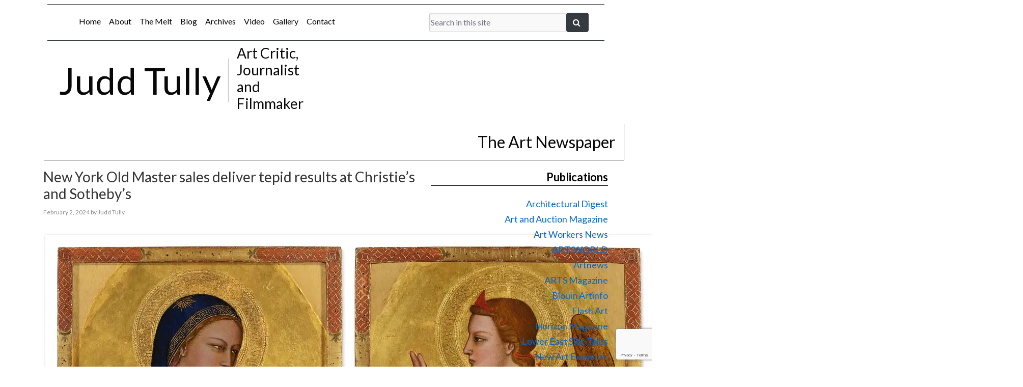

--- FILE ---
content_type: text/html; charset=UTF-8
request_url: https://juddtully.net/auctions/new-york-old-master-sales-deliver-tepid-results-at-christies-and-sothebys/
body_size: 21355
content:
<!DOCTYPE html>
<html lang="en-US">
<head>
<meta charset="UTF-8" />
<script type="text/javascript">
/* <![CDATA[ */
var gform;gform||(document.addEventListener("gform_main_scripts_loaded",function(){gform.scriptsLoaded=!0}),document.addEventListener("gform/theme/scripts_loaded",function(){gform.themeScriptsLoaded=!0}),window.addEventListener("DOMContentLoaded",function(){gform.domLoaded=!0}),gform={domLoaded:!1,scriptsLoaded:!1,themeScriptsLoaded:!1,isFormEditor:()=>"function"==typeof InitializeEditor,callIfLoaded:function(o){return!(!gform.domLoaded||!gform.scriptsLoaded||!gform.themeScriptsLoaded&&!gform.isFormEditor()||(gform.isFormEditor()&&console.warn("The use of gform.initializeOnLoaded() is deprecated in the form editor context and will be removed in Gravity Forms 3.1."),o(),0))},initializeOnLoaded:function(o){gform.callIfLoaded(o)||(document.addEventListener("gform_main_scripts_loaded",()=>{gform.scriptsLoaded=!0,gform.callIfLoaded(o)}),document.addEventListener("gform/theme/scripts_loaded",()=>{gform.themeScriptsLoaded=!0,gform.callIfLoaded(o)}),window.addEventListener("DOMContentLoaded",()=>{gform.domLoaded=!0,gform.callIfLoaded(o)}))},hooks:{action:{},filter:{}},addAction:function(o,r,e,t){gform.addHook("action",o,r,e,t)},addFilter:function(o,r,e,t){gform.addHook("filter",o,r,e,t)},doAction:function(o){gform.doHook("action",o,arguments)},applyFilters:function(o){return gform.doHook("filter",o,arguments)},removeAction:function(o,r){gform.removeHook("action",o,r)},removeFilter:function(o,r,e){gform.removeHook("filter",o,r,e)},addHook:function(o,r,e,t,n){null==gform.hooks[o][r]&&(gform.hooks[o][r]=[]);var d=gform.hooks[o][r];null==n&&(n=r+"_"+d.length),gform.hooks[o][r].push({tag:n,callable:e,priority:t=null==t?10:t})},doHook:function(r,o,e){var t;if(e=Array.prototype.slice.call(e,1),null!=gform.hooks[r][o]&&((o=gform.hooks[r][o]).sort(function(o,r){return o.priority-r.priority}),o.forEach(function(o){"function"!=typeof(t=o.callable)&&(t=window[t]),"action"==r?t.apply(null,e):e[0]=t.apply(null,e)})),"filter"==r)return e[0]},removeHook:function(o,r,t,n){var e;null!=gform.hooks[o][r]&&(e=(e=gform.hooks[o][r]).filter(function(o,r,e){return!!(null!=n&&n!=o.tag||null!=t&&t!=o.priority)}),gform.hooks[o][r]=e)}});
/* ]]> */
</script>



<title>New York Old Master sales deliver tepid results at Christie&#8217;s and Sotheby&#8217;s | Judd Tully</title>
<link rel="profile" href="http://gmpg.org/xfn/11" />
<link rel="pingback" href="https://juddtully.net/xmlrpc.php" />
<meta name='robots' content='max-image-preview:large' />
<link rel='dns-prefetch' href='//www.googletagmanager.com' />
<link rel="alternate" type="application/rss+xml" title="Judd Tully &raquo; Feed" href="https://juddtully.net/feed/" />
<link rel="alternate" title="oEmbed (JSON)" type="application/json+oembed" href="https://juddtully.net/wp-json/oembed/1.0/embed?url=https%3A%2F%2Fjuddtully.net%2Fauctions%2Fnew-york-old-master-sales-deliver-tepid-results-at-christies-and-sothebys%2F" />
<link rel="alternate" title="oEmbed (XML)" type="text/xml+oembed" href="https://juddtully.net/wp-json/oembed/1.0/embed?url=https%3A%2F%2Fjuddtully.net%2Fauctions%2Fnew-york-old-master-sales-deliver-tepid-results-at-christies-and-sothebys%2F&#038;format=xml" />
<style id='wp-img-auto-sizes-contain-inline-css' type='text/css'>
img:is([sizes=auto i],[sizes^="auto," i]){contain-intrinsic-size:3000px 1500px}
/*# sourceURL=wp-img-auto-sizes-contain-inline-css */
</style>
<style id='wp-emoji-styles-inline-css' type='text/css'>

	img.wp-smiley, img.emoji {
		display: inline !important;
		border: none !important;
		box-shadow: none !important;
		height: 1em !important;
		width: 1em !important;
		margin: 0 0.07em !important;
		vertical-align: -0.1em !important;
		background: none !important;
		padding: 0 !important;
	}
/*# sourceURL=wp-emoji-styles-inline-css */
</style>
<style id='wp-block-library-inline-css' type='text/css'>
:root{--wp-block-synced-color:#7a00df;--wp-block-synced-color--rgb:122,0,223;--wp-bound-block-color:var(--wp-block-synced-color);--wp-editor-canvas-background:#ddd;--wp-admin-theme-color:#007cba;--wp-admin-theme-color--rgb:0,124,186;--wp-admin-theme-color-darker-10:#006ba1;--wp-admin-theme-color-darker-10--rgb:0,107,160.5;--wp-admin-theme-color-darker-20:#005a87;--wp-admin-theme-color-darker-20--rgb:0,90,135;--wp-admin-border-width-focus:2px}@media (min-resolution:192dpi){:root{--wp-admin-border-width-focus:1.5px}}.wp-element-button{cursor:pointer}:root .has-very-light-gray-background-color{background-color:#eee}:root .has-very-dark-gray-background-color{background-color:#313131}:root .has-very-light-gray-color{color:#eee}:root .has-very-dark-gray-color{color:#313131}:root .has-vivid-green-cyan-to-vivid-cyan-blue-gradient-background{background:linear-gradient(135deg,#00d084,#0693e3)}:root .has-purple-crush-gradient-background{background:linear-gradient(135deg,#34e2e4,#4721fb 50%,#ab1dfe)}:root .has-hazy-dawn-gradient-background{background:linear-gradient(135deg,#faaca8,#dad0ec)}:root .has-subdued-olive-gradient-background{background:linear-gradient(135deg,#fafae1,#67a671)}:root .has-atomic-cream-gradient-background{background:linear-gradient(135deg,#fdd79a,#004a59)}:root .has-nightshade-gradient-background{background:linear-gradient(135deg,#330968,#31cdcf)}:root .has-midnight-gradient-background{background:linear-gradient(135deg,#020381,#2874fc)}:root{--wp--preset--font-size--normal:16px;--wp--preset--font-size--huge:42px}.has-regular-font-size{font-size:1em}.has-larger-font-size{font-size:2.625em}.has-normal-font-size{font-size:var(--wp--preset--font-size--normal)}.has-huge-font-size{font-size:var(--wp--preset--font-size--huge)}.has-text-align-center{text-align:center}.has-text-align-left{text-align:left}.has-text-align-right{text-align:right}.has-fit-text{white-space:nowrap!important}#end-resizable-editor-section{display:none}.aligncenter{clear:both}.items-justified-left{justify-content:flex-start}.items-justified-center{justify-content:center}.items-justified-right{justify-content:flex-end}.items-justified-space-between{justify-content:space-between}.screen-reader-text{border:0;clip-path:inset(50%);height:1px;margin:-1px;overflow:hidden;padding:0;position:absolute;width:1px;word-wrap:normal!important}.screen-reader-text:focus{background-color:#ddd;clip-path:none;color:#444;display:block;font-size:1em;height:auto;left:5px;line-height:normal;padding:15px 23px 14px;text-decoration:none;top:5px;width:auto;z-index:100000}html :where(.has-border-color){border-style:solid}html :where([style*=border-top-color]){border-top-style:solid}html :where([style*=border-right-color]){border-right-style:solid}html :where([style*=border-bottom-color]){border-bottom-style:solid}html :where([style*=border-left-color]){border-left-style:solid}html :where([style*=border-width]){border-style:solid}html :where([style*=border-top-width]){border-top-style:solid}html :where([style*=border-right-width]){border-right-style:solid}html :where([style*=border-bottom-width]){border-bottom-style:solid}html :where([style*=border-left-width]){border-left-style:solid}html :where(img[class*=wp-image-]){height:auto;max-width:100%}:where(figure){margin:0 0 1em}html :where(.is-position-sticky){--wp-admin--admin-bar--position-offset:var(--wp-admin--admin-bar--height,0px)}@media screen and (max-width:600px){html :where(.is-position-sticky){--wp-admin--admin-bar--position-offset:0px}}

/*# sourceURL=wp-block-library-inline-css */
</style><style id='global-styles-inline-css' type='text/css'>
:root{--wp--preset--aspect-ratio--square: 1;--wp--preset--aspect-ratio--4-3: 4/3;--wp--preset--aspect-ratio--3-4: 3/4;--wp--preset--aspect-ratio--3-2: 3/2;--wp--preset--aspect-ratio--2-3: 2/3;--wp--preset--aspect-ratio--16-9: 16/9;--wp--preset--aspect-ratio--9-16: 9/16;--wp--preset--color--black: #000000;--wp--preset--color--cyan-bluish-gray: #abb8c3;--wp--preset--color--white: #ffffff;--wp--preset--color--pale-pink: #f78da7;--wp--preset--color--vivid-red: #cf2e2e;--wp--preset--color--luminous-vivid-orange: #ff6900;--wp--preset--color--luminous-vivid-amber: #fcb900;--wp--preset--color--light-green-cyan: #7bdcb5;--wp--preset--color--vivid-green-cyan: #00d084;--wp--preset--color--pale-cyan-blue: #8ed1fc;--wp--preset--color--vivid-cyan-blue: #0693e3;--wp--preset--color--vivid-purple: #9b51e0;--wp--preset--gradient--vivid-cyan-blue-to-vivid-purple: linear-gradient(135deg,rgb(6,147,227) 0%,rgb(155,81,224) 100%);--wp--preset--gradient--light-green-cyan-to-vivid-green-cyan: linear-gradient(135deg,rgb(122,220,180) 0%,rgb(0,208,130) 100%);--wp--preset--gradient--luminous-vivid-amber-to-luminous-vivid-orange: linear-gradient(135deg,rgb(252,185,0) 0%,rgb(255,105,0) 100%);--wp--preset--gradient--luminous-vivid-orange-to-vivid-red: linear-gradient(135deg,rgb(255,105,0) 0%,rgb(207,46,46) 100%);--wp--preset--gradient--very-light-gray-to-cyan-bluish-gray: linear-gradient(135deg,rgb(238,238,238) 0%,rgb(169,184,195) 100%);--wp--preset--gradient--cool-to-warm-spectrum: linear-gradient(135deg,rgb(74,234,220) 0%,rgb(151,120,209) 20%,rgb(207,42,186) 40%,rgb(238,44,130) 60%,rgb(251,105,98) 80%,rgb(254,248,76) 100%);--wp--preset--gradient--blush-light-purple: linear-gradient(135deg,rgb(255,206,236) 0%,rgb(152,150,240) 100%);--wp--preset--gradient--blush-bordeaux: linear-gradient(135deg,rgb(254,205,165) 0%,rgb(254,45,45) 50%,rgb(107,0,62) 100%);--wp--preset--gradient--luminous-dusk: linear-gradient(135deg,rgb(255,203,112) 0%,rgb(199,81,192) 50%,rgb(65,88,208) 100%);--wp--preset--gradient--pale-ocean: linear-gradient(135deg,rgb(255,245,203) 0%,rgb(182,227,212) 50%,rgb(51,167,181) 100%);--wp--preset--gradient--electric-grass: linear-gradient(135deg,rgb(202,248,128) 0%,rgb(113,206,126) 100%);--wp--preset--gradient--midnight: linear-gradient(135deg,rgb(2,3,129) 0%,rgb(40,116,252) 100%);--wp--preset--font-size--small: 13px;--wp--preset--font-size--medium: 20px;--wp--preset--font-size--large: 36px;--wp--preset--font-size--x-large: 42px;--wp--preset--spacing--20: 0.44rem;--wp--preset--spacing--30: 0.67rem;--wp--preset--spacing--40: 1rem;--wp--preset--spacing--50: 1.5rem;--wp--preset--spacing--60: 2.25rem;--wp--preset--spacing--70: 3.38rem;--wp--preset--spacing--80: 5.06rem;--wp--preset--shadow--natural: 6px 6px 9px rgba(0, 0, 0, 0.2);--wp--preset--shadow--deep: 12px 12px 50px rgba(0, 0, 0, 0.4);--wp--preset--shadow--sharp: 6px 6px 0px rgba(0, 0, 0, 0.2);--wp--preset--shadow--outlined: 6px 6px 0px -3px rgb(255, 255, 255), 6px 6px rgb(0, 0, 0);--wp--preset--shadow--crisp: 6px 6px 0px rgb(0, 0, 0);}:where(.is-layout-flex){gap: 0.5em;}:where(.is-layout-grid){gap: 0.5em;}body .is-layout-flex{display: flex;}.is-layout-flex{flex-wrap: wrap;align-items: center;}.is-layout-flex > :is(*, div){margin: 0;}body .is-layout-grid{display: grid;}.is-layout-grid > :is(*, div){margin: 0;}:where(.wp-block-columns.is-layout-flex){gap: 2em;}:where(.wp-block-columns.is-layout-grid){gap: 2em;}:where(.wp-block-post-template.is-layout-flex){gap: 1.25em;}:where(.wp-block-post-template.is-layout-grid){gap: 1.25em;}.has-black-color{color: var(--wp--preset--color--black) !important;}.has-cyan-bluish-gray-color{color: var(--wp--preset--color--cyan-bluish-gray) !important;}.has-white-color{color: var(--wp--preset--color--white) !important;}.has-pale-pink-color{color: var(--wp--preset--color--pale-pink) !important;}.has-vivid-red-color{color: var(--wp--preset--color--vivid-red) !important;}.has-luminous-vivid-orange-color{color: var(--wp--preset--color--luminous-vivid-orange) !important;}.has-luminous-vivid-amber-color{color: var(--wp--preset--color--luminous-vivid-amber) !important;}.has-light-green-cyan-color{color: var(--wp--preset--color--light-green-cyan) !important;}.has-vivid-green-cyan-color{color: var(--wp--preset--color--vivid-green-cyan) !important;}.has-pale-cyan-blue-color{color: var(--wp--preset--color--pale-cyan-blue) !important;}.has-vivid-cyan-blue-color{color: var(--wp--preset--color--vivid-cyan-blue) !important;}.has-vivid-purple-color{color: var(--wp--preset--color--vivid-purple) !important;}.has-black-background-color{background-color: var(--wp--preset--color--black) !important;}.has-cyan-bluish-gray-background-color{background-color: var(--wp--preset--color--cyan-bluish-gray) !important;}.has-white-background-color{background-color: var(--wp--preset--color--white) !important;}.has-pale-pink-background-color{background-color: var(--wp--preset--color--pale-pink) !important;}.has-vivid-red-background-color{background-color: var(--wp--preset--color--vivid-red) !important;}.has-luminous-vivid-orange-background-color{background-color: var(--wp--preset--color--luminous-vivid-orange) !important;}.has-luminous-vivid-amber-background-color{background-color: var(--wp--preset--color--luminous-vivid-amber) !important;}.has-light-green-cyan-background-color{background-color: var(--wp--preset--color--light-green-cyan) !important;}.has-vivid-green-cyan-background-color{background-color: var(--wp--preset--color--vivid-green-cyan) !important;}.has-pale-cyan-blue-background-color{background-color: var(--wp--preset--color--pale-cyan-blue) !important;}.has-vivid-cyan-blue-background-color{background-color: var(--wp--preset--color--vivid-cyan-blue) !important;}.has-vivid-purple-background-color{background-color: var(--wp--preset--color--vivid-purple) !important;}.has-black-border-color{border-color: var(--wp--preset--color--black) !important;}.has-cyan-bluish-gray-border-color{border-color: var(--wp--preset--color--cyan-bluish-gray) !important;}.has-white-border-color{border-color: var(--wp--preset--color--white) !important;}.has-pale-pink-border-color{border-color: var(--wp--preset--color--pale-pink) !important;}.has-vivid-red-border-color{border-color: var(--wp--preset--color--vivid-red) !important;}.has-luminous-vivid-orange-border-color{border-color: var(--wp--preset--color--luminous-vivid-orange) !important;}.has-luminous-vivid-amber-border-color{border-color: var(--wp--preset--color--luminous-vivid-amber) !important;}.has-light-green-cyan-border-color{border-color: var(--wp--preset--color--light-green-cyan) !important;}.has-vivid-green-cyan-border-color{border-color: var(--wp--preset--color--vivid-green-cyan) !important;}.has-pale-cyan-blue-border-color{border-color: var(--wp--preset--color--pale-cyan-blue) !important;}.has-vivid-cyan-blue-border-color{border-color: var(--wp--preset--color--vivid-cyan-blue) !important;}.has-vivid-purple-border-color{border-color: var(--wp--preset--color--vivid-purple) !important;}.has-vivid-cyan-blue-to-vivid-purple-gradient-background{background: var(--wp--preset--gradient--vivid-cyan-blue-to-vivid-purple) !important;}.has-light-green-cyan-to-vivid-green-cyan-gradient-background{background: var(--wp--preset--gradient--light-green-cyan-to-vivid-green-cyan) !important;}.has-luminous-vivid-amber-to-luminous-vivid-orange-gradient-background{background: var(--wp--preset--gradient--luminous-vivid-amber-to-luminous-vivid-orange) !important;}.has-luminous-vivid-orange-to-vivid-red-gradient-background{background: var(--wp--preset--gradient--luminous-vivid-orange-to-vivid-red) !important;}.has-very-light-gray-to-cyan-bluish-gray-gradient-background{background: var(--wp--preset--gradient--very-light-gray-to-cyan-bluish-gray) !important;}.has-cool-to-warm-spectrum-gradient-background{background: var(--wp--preset--gradient--cool-to-warm-spectrum) !important;}.has-blush-light-purple-gradient-background{background: var(--wp--preset--gradient--blush-light-purple) !important;}.has-blush-bordeaux-gradient-background{background: var(--wp--preset--gradient--blush-bordeaux) !important;}.has-luminous-dusk-gradient-background{background: var(--wp--preset--gradient--luminous-dusk) !important;}.has-pale-ocean-gradient-background{background: var(--wp--preset--gradient--pale-ocean) !important;}.has-electric-grass-gradient-background{background: var(--wp--preset--gradient--electric-grass) !important;}.has-midnight-gradient-background{background: var(--wp--preset--gradient--midnight) !important;}.has-small-font-size{font-size: var(--wp--preset--font-size--small) !important;}.has-medium-font-size{font-size: var(--wp--preset--font-size--medium) !important;}.has-large-font-size{font-size: var(--wp--preset--font-size--large) !important;}.has-x-large-font-size{font-size: var(--wp--preset--font-size--x-large) !important;}
/*# sourceURL=global-styles-inline-css */
</style>

<style id='classic-theme-styles-inline-css' type='text/css'>
/*! This file is auto-generated */
.wp-block-button__link{color:#fff;background-color:#32373c;border-radius:9999px;box-shadow:none;text-decoration:none;padding:calc(.667em + 2px) calc(1.333em + 2px);font-size:1.125em}.wp-block-file__button{background:#32373c;color:#fff;text-decoration:none}
/*# sourceURL=/wp-includes/css/classic-themes.min.css */
</style>
<script type="text/javascript" src="https://juddtully.net/wp-includes/js/jquery/jquery.min.js?ver=3.7.1" id="jquery-core-js"></script>
<script type="text/javascript" src="https://juddtully.net/wp-includes/js/jquery/jquery-migrate.min.js?ver=3.4.1" id="jquery-migrate-js"></script>

<!-- Google tag (gtag.js) snippet added by Site Kit -->
<!-- Google Analytics snippet added by Site Kit -->
<script type="text/javascript" src="https://www.googletagmanager.com/gtag/js?id=GT-KVJTDWH" id="google_gtagjs-js" async></script>
<script type="text/javascript" id="google_gtagjs-js-after">
/* <![CDATA[ */
window.dataLayer = window.dataLayer || [];function gtag(){dataLayer.push(arguments);}
gtag("set","linker",{"domains":["juddtully.net"]});
gtag("js", new Date());
gtag("set", "developer_id.dZTNiMT", true);
gtag("config", "GT-KVJTDWH");
//# sourceURL=google_gtagjs-js-after
/* ]]> */
</script>
<link rel="https://api.w.org/" href="https://juddtully.net/wp-json/" /><link rel="alternate" title="JSON" type="application/json" href="https://juddtully.net/wp-json/wp/v2/posts/5367" /><link rel="EditURI" type="application/rsd+xml" title="RSD" href="https://juddtully.net/xmlrpc.php?rsd" />

<link rel="canonical" href="https://juddtully.net/auctions/new-york-old-master-sales-deliver-tepid-results-at-christies-and-sothebys/" />
<link rel='shortlink' href='https://juddtully.net/?p=5367' />
<meta name="generator" content="Site Kit by Google 1.170.0" />
	<link rel="icon" href="https://dummyimage.com/35x35/cccccc/ffffff.png&text=JT" type="image/x-icon"/ >
	<meta name="description" content="Judd Tully is an Art Critic and Journalist. He has spent his 40 year career covering the art world and auction markets with publications such as The Washington Post, Art and Auction, ARTnews and many more."/>
	<!--begin open graph--><meta property="og:title" content="Judd Tully || New York Old Master sales deliver tepid results at Christie’s and Sotheby’s" /><meta property="og:url" content="https://juddtully.net/auctions/new-york-old-master-sales-deliver-tepid-results-at-christies-and-sothebys/" /><meta property="og:description" content="Judd Tully || New York Old Master sales deliver tepid results at Christie’s and Sotheby’s" /><meta property="og:image" content="https://juddtully.net/wp-content/uploads/2024_02_02_old_masters_4-300x245.jpg" /><!--end open graph-->

	<!--Favicon-->
	<link rel="icon" type="image/png" href="https://juddtully.net/wp-content/themes/juddtully/images/favicon.png">
	<!--Favicon-->

	<!-- Font Awesome -->
  	<link rel="stylesheet" href="https://use.fontawesome.com/releases/v5.11.2/css/all.css">
  	<!--Icon Library-->
  	<link rel="stylesheet" href="https://cdnjs.cloudflare.com/ajax/libs/font-awesome/4.7.0/css/font-awesome.min.css">

  	<!--social sharing buttons-->
  	<script type="text/javascript" src="https://platform-api.sharethis.com/js/sharethis.js#property=5ee7bb677c8d4c0012233107&product=inline-share-buttons" async="async"></script>
 
	<!--Google Fonts-->
	<link href="https://fonts.googleapis.com/css2?family=Lato:ital,wght@0,400;0,700;1,300&display=swap" rel="stylesheet">
	<link href="https://fonts.googleapis.com/css2?family=Roboto:ital,wght@0,300;0,500;0,700;1,400&display=swap" rel="stylesheet">
	<!--Google Fonts-->

	<!--bootstrap-->
	<meta name="viewport" content="width=device-width, initial-scale=1, shrink-to-fit=no">
	<link rel="stylesheet" href="https://maxcdn.bootstrapcdn.com/bootstrap/4.0.0/css/bootstrap.min.css" integrity="sha384-Gn5384xqQ1aoWXA+058RXPxPg6fy4IWvTNh0E263XmFcJlSAwiGgFAW/dAiS6JXm" crossorigin="anonymous">

	<!-- lightbox CSS -->
	<link rel="stylesheet" href="https://cdnjs.cloudflare.com/ajax/libs/ekko-lightbox/5.3.0/ekko-lightbox.css" >

	<!--theme stylesheet-->
	<link rel="stylesheet" type="text/css" media="all" href="https://juddtully.net/wp-content/themes/juddtully/style.css" />

</head>

<body class="wp-singular post-template-default single single-post postid-5367 single-format-standard wp-theme-juddtully">


<div id="wrapper" class="hfeed">


	<!--pre-header-->	
	<div id="top-header" class="container">

		<div class="row border-top border-bottom border-dark m-2 p-2">

			<div id="navigation-bar" class="col-md-8" role="navigation">

				<!--Allow screen readers / text browsers to skip the navigation menu and get right to the good stuff.--><div class="skip-link screen-reader-text">Skip to content<a href="#content" title="">Skip to content</a></div><!--end screenreader-->
				<nav class="navbar navbar-expand-md navbar-custom shadow-none" role="navigation"><div class="container justify-content-center"><!--begin hamburger menu--><button class="navbar-toggler" type="button" data-toggle="collapse" data-target="#navbar-collapse" aria-controls="navbar-collapse" aria-expanded="false" aria-label="Toggle navigation"><span class="navbar-toggler-icon"></span></button><!--end hamburger menu--><div id="navbar-collapse" class="collapse navbar-collapse"><ul id="menu-main-menu" class="nav navbar-nav"><li itemscope="itemscope" itemtype="https://www.schema.org/SiteNavigationElement" id="menu-item-9" class="menu-item menu-item-type-post_type menu-item-object-page menu-item-home menu-item-9 nav-item"><a title="Home" href="https://juddtully.net/" class="nav-link">Home</a></li>
<li itemscope="itemscope" itemtype="https://www.schema.org/SiteNavigationElement" id="menu-item-184" class="menu-item menu-item-type-post_type menu-item-object-page menu-item-184 nav-item"><a title="About" href="https://juddtully.net/about/" class="nav-link">About</a></li>
<li itemscope="itemscope" itemtype="https://www.schema.org/SiteNavigationElement" id="menu-item-5296" class="menu-item menu-item-type-post_type menu-item-object-page menu-item-5296 nav-item"><a title="The Melt" href="https://juddtully.net/the-melt-goes-on-forever/" class="nav-link">The Melt</a></li>
<li itemscope="itemscope" itemtype="https://www.schema.org/SiteNavigationElement" id="menu-item-887" class="menu-item menu-item-type-taxonomy menu-item-object-category menu-item-887 nav-item"><a title="Blog" href="https://juddtully.net/category/blog/" class="nav-link">Blog</a></li>
<li itemscope="itemscope" itemtype="https://www.schema.org/SiteNavigationElement" id="menu-item-97" class="menu-item menu-item-type-post_type menu-item-object-page current_page_parent menu-item-97 nav-item"><a title="Archives" href="https://juddtully.net/archives/" class="nav-link">Archives</a></li>
<li itemscope="itemscope" itemtype="https://www.schema.org/SiteNavigationElement" id="menu-item-42" class="menu-item menu-item-type-taxonomy menu-item-object-category menu-item-42 nav-item"><a title="Video" href="https://juddtully.net/category/video/" class="nav-link">Video</a></li>
<li itemscope="itemscope" itemtype="https://www.schema.org/SiteNavigationElement" id="menu-item-617" class="menu-item menu-item-type-post_type menu-item-object-page menu-item-617 nav-item"><a title="Gallery" href="https://juddtully.net/gallery/" class="nav-link">Gallery</a></li>
<li itemscope="itemscope" itemtype="https://www.schema.org/SiteNavigationElement" id="menu-item-8" class="menu-item menu-item-type-post_type menu-item-object-page menu-item-8 nav-item"><a title="Contact" href="https://juddtully.net/contact/" class="nav-link">Contact</a></li>
</ul></div></div><!--end .container--></nav><!---->
			</div><!--end #navigation-bar -->

			<div class="col-md-4">

				
<div class="container p-2">
  <form role="search" method="get" class="form search-form" action="/index.php">
<div class="input-group">
      <input name="s" type="text" class="form-control" placeholder="Search in this site">
      <span class="input-group-btn">
        <button type="submit" value="Search" class="btn btn-dark" type="button"><i class="fa fa-search" aria-hidden="true"></i>&nbsp;</button>
      </span>
    </div>
    </form>
</div>
				
			</div><!---->
	
		</div><!--end .row-->
		
	</div><!--end #top-header .container-->	
	<!--pre-header-->


	<!--header-->	
	<div id="header" class="container">

		<div class="row align-items-center">

			<div id="site-title" class="col-md-4 text-xs-center text-md-right display-3 border-right border-dark" >	
				Judd Tully			</div><!-- .col -->

			<div id="site-description" class="col-md-2 text-xs-center text-md-left h3" >
					Art Critic, Journalist and Filmmaker			</div><!-- .col -->

		</div><!--end .row-->

	</div><!-- end #header .container -->
	<!--header-->	




	<div id="main">

		<div class="container" >

			<div class="row" >

				<div class="col-md-12 border-bottom border-right text-xs-right border-dark p-3 m-3 h2" >

						The Art Newspaper
				</div><!--.col-->	

			</div><!--.row-->

		</div><!--end .container-->

		<div class="container">

			<div id="content" class="row" role="main" >
			
				<div class="col-md-8" >

					

				<div id="post-5367" class="post-5367 post type-post status-publish format-standard has-post-thumbnail hentry category-auctions tag-adam-willaerts tag-adriaen-cornelisz-van-salm tag-anne-vallayer-costa tag-anthony-van-dyck tag-artemisia-gentileschi tag-carlo-crivelli tag-christies tag-christies-old-masters-evening-sale tag-edmondo-di-robilant tag-elisabeth-louise-vigee-le-brun tag-fisch-davidson-collection tag-giambologna tag-giovanni-di-ser-giovanni-guidi tag-giulio-cesare-procaccini tag-guido-reni tag-gustav-bauernfeind tag-henry-iv-the-devout tag-herman-goring tag-j-e-safra tag-jacob-duck tag-jean-honore-fragonard tag-johnny-van-haeften tag-joseph-mallord-william-turner tag-joshua-reynolds tag-lo-scheggia tag-lucas-cranach-the-elder tag-luis-melendez tag-maria-pypelinckx tag-metropolitan-museum-of-art tag-nardo-di-cione tag-niccolo-di-pietro-gerini tag-osias-beert tag-peter-paul-rubens tag-quentin-collection tag-robilant-voena tag-salomon-van-ruysdael tag-sothebys tag-sothebys-master-paintings-and-sculpture publications-the-art-newspaper">
					
          <div class="h3">New York Old Master sales deliver tepid results at Christie&#8217;s and Sotheby&#8217;s</div>

  					<div class="entry-meta">
  						<span class="entry-date">February 2, 2024</span> <span class="meta-sep">by</span> <span class="author vcard">Judd Tully</span>  					</div><!-- .entry-meta -->

            <div class="row"><div class="col-md-12 py-2"><div class="sharethis-inline-share-buttons"></div></div><!--.col--></div><!--.row-->
  					<div class="entry-content">
  						<div id="attachment_5372" style="width: 1210px" class="wp-caption aligncenter"><img fetchpriority="high" decoding="async" aria-describedby="caption-attachment-5372" class="size-full wp-image-5372" src="https://juddtully.net/wp-content/uploads/2024_02_02_old_masters_4.jpg" alt="" width="1200" height="980" srcset="https://juddtully.net/wp-content/uploads/2024_02_02_old_masters_4.jpg 1200w, https://juddtully.net/wp-content/uploads/2024_02_02_old_masters_4-300x245.jpg 300w, https://juddtully.net/wp-content/uploads/2024_02_02_old_masters_4-1024x836.jpg 1024w, https://juddtully.net/wp-content/uploads/2024_02_02_old_masters_4-768x627.jpg 768w" sizes="(max-width: 1200px) 100vw, 1200px" /><p id="caption-attachment-5372" class="wp-caption-text">Nardo di Cione, Madonna Annunciate; Archangel Gabriel (14th c.)<br />Courtesy of Sotheby&#8217;s</p></div>
<h3><strong>Scattered seven-figure highlights failed to make up for dozens of passed lots and multiple key withdrawals</strong></h3>
<p>The premier auctions among Christie’s and Sotheby’s winter sales of Old Master works in New York this week did little to counter concerns about the deteriorating market for the classics.</p>
<p>Christie’s Old Masters Part One sale, staged on Wednesday (31 January), limped to $10.9m ($13.8m with fees) against pre-sale expectations of $18m to $27.2m. (All pre-sale estimates exclude fees.) The equivalent sale in 2023 made $44.2 million with fees, about triple the premium-inclusive total realised in this year’s auction.</p>
<p>Six of the 78 works were withdrawn before the action began at Christie&#8217;s, including Niccolo di Pietro Gerini’s multi-panel Scenes from the Passion of Christ, which carried an estimate of $1.2m to $1.8m. Of the 72 lots that crossed the block, 30 were bought in, making the sell-through rate an unsettling 58%.</p>
<p>Early results hinted at the market&#8217;s softness. The fourth and fifth lots, both oil-on-panel views of sea-faring vessels by Adriaen Cornelisz van Salm, sold to the same anonymous telephone buyer for $130,000 ($163,800 with fees) and $110,000 ($138,600 with fees) against identical estimate ranges of $120,000 to $180,000 each.</p>
<div id="attachment_5369" style="width: 1930px" class="wp-caption aligncenter"><img decoding="async" aria-describedby="caption-attachment-5369" class="size-full wp-image-5369" src="https://juddtully.net/wp-content/uploads/2024_02_02_old_masters_1.jpg" alt="" width="1920" height="2490" srcset="https://juddtully.net/wp-content/uploads/2024_02_02_old_masters_1.jpg 1920w, https://juddtully.net/wp-content/uploads/2024_02_02_old_masters_1-231x300.jpg 231w, https://juddtully.net/wp-content/uploads/2024_02_02_old_masters_1-790x1024.jpg 790w, https://juddtully.net/wp-content/uploads/2024_02_02_old_masters_1-768x996.jpg 768w, https://juddtully.net/wp-content/uploads/2024_02_02_old_masters_1-1184x1536.jpg 1184w, https://juddtully.net/wp-content/uploads/2024_02_02_old_masters_1-1579x2048.jpg 1579w" sizes="(max-width: 1920px) 100vw, 1920px" /><p id="caption-attachment-5369" class="wp-caption-text">Lucas Cranach the Elder, Henry IV the Devout, Duke of Saxony, Margrave of Meissen<br />Courtesy of Christie&#8217;s Images Ltd.</p></div>
<p>Bigger names also set sail to modest results, including Lucas Cranach the Elder’s bearded, armor-clad and sword-bearing portrait Henry IV the Devout, Duke of Saxony, Margrave of Meissen. The painting went to another telephone bidder for $280,000 ($352,800 with fees), just above its $250,000 low expectation. Sir Peter Paul Rubens’s richly detailed Head study of an old woman with a veil, formerly identified as Maria Pypelinckx, the artist’s mother, looking down in profile to the left, dating from the mid-1620s, sold to an anonymous online bidder for a within-estimate $450,000 ($567,000 with fees).</p>
<p>The same online bidder (wielding paddle number 3040) remained active throughout the sale, nabbing at least four other works. The spree included Guido Reni’s violet-robed The Penitent Magdalene, which hammered at its $80,000 low estimate ($100,800 with fees), and Jean-Honoré Fragonard’s somewhat racy La Gimblette (The Ring Biscuit),featuring a semi-nude young woman playing footsie with her poodle in a rumpled bed. The latter realised a within-estimate $600,000 ($756,000 with fees).</p>
<p>That online competitor sprinkled a bit of spice onto what was otherwise a rather ho-hum sale.</p>
<p><strong>‘An adjustment of expectations’</strong></p>
<p>“It’s the usual story,” said the London and New York dealer Edmondo di Robilant of Robilant + Voena. His reaction to the relatively high number of buy-ins was that “the estimates made them impossible to sell,” adding: “There must be an adjustment of expectations to where the market is.”</p>
<p>A different view came from the seasoned London dealer Johnny van Haeften, who bought Jacob Duck’s atmospheric An Ensign seated in a guardroom, with officers playing at cards and a woman smoking by a chimney (1655) for what seemed a bargain price of $100,000 ($126,000 with fees) against an estimate of $200,000 to $300,000.</p>
<p>“Actually,” said van Haeften, “I think it went really well for fairly nondescript pictures. The market is quite polarised now, there’s always competition for very good things and people are holding their fire for them.”</p>
<div id="attachment_5370" style="width: 1748px" class="wp-caption aligncenter"><img decoding="async" aria-describedby="caption-attachment-5370" class="size-full wp-image-5370" src="https://juddtully.net/wp-content/uploads/2024_02_02_old_masters_2.jpg" alt="" width="1738" height="2110" srcset="https://juddtully.net/wp-content/uploads/2024_02_02_old_masters_2.jpg 1738w, https://juddtully.net/wp-content/uploads/2024_02_02_old_masters_2-247x300.jpg 247w, https://juddtully.net/wp-content/uploads/2024_02_02_old_masters_2-843x1024.jpg 843w, https://juddtully.net/wp-content/uploads/2024_02_02_old_masters_2-768x932.jpg 768w, https://juddtully.net/wp-content/uploads/2024_02_02_old_masters_2-1265x1536.jpg 1265w, https://juddtully.net/wp-content/uploads/2024_02_02_old_masters_2-1687x2048.jpg 1687w" sizes="(max-width: 1738px) 100vw, 1738px" /><p id="caption-attachment-5370" class="wp-caption-text">Artemisia Gentileschi, Saint John the Baptist in the Wilderness (17th c.)<br />Courtesy of Christie&#8217;s</p></div>
<p>Van Haeften also underbid Osias Beert’s A pewter plate of walnuts and hazelnuts, a glass of red wine and a butterfly on a table top, an oil-on-panel still life from around 1610 that went to a telephone bidder for $200,000 ($252,000 with fees). The painting was one of very few lots that hammered well above its high estimate—in this case, $150,000.</p>
<p>The sole work in the sale by a woman artist satisfied expectations that it would provoke competitive bidding. Artemisia Gentileschi’s 17th century Saint John the Baptist in the Wilderness, featuring the youthful saint bare-chested and partially draped in gold-hued robes, sold to an online bidder (paddle number 3840) for $780,000 ($982,800) with fees, nearly double the low estimate.</p>
<p>(Another lot by a woman painter, Anne Vallayer-Costa’s musical instrument still life, was withdrawn before the sale; it bore a target range of $500,000 to $700,000.)</p>
<p>Only one lot in the sale hammered above the $1m mark. A cassone front depicting The Story of Coriolanus, by Giovanni di Ser Giovanni Guidi (called Lo Scheggia), went for $1.25m ($1.6m with fees).</p>
<p>But the Bolognese painter Giulio Cesare Procaccini’s bloody Judith with the Head of Holofernes also came close, making $900,000 ($1.1m with fees). The painting last sold just one year ago, in the Fisch Davidson Collection auction at Sotheby’s in New York, where it made a hair over $1m with fees. Call it a premature re-entry.</p>
<p>The session closed with a whimper. The final lot, Joseph Mallord William Turner’s snow-capped, page-sized pencil and watercolor sketch from the J.E. Safra collection, went for $230,000 ($289,800 with fees), beneath its $300,000 low estimate.</p>
<p>All told, nothing in part one of Christie’s Old Masters sale could compete with the top lot in its 30 January standalone auction of 15 early Renaissance and Baroque sculptures from the Quentin Collection, also staged as part of what the house dubbed “Classic Week”. There, Giambologna’s sultry Sleeping Nymph, cast around 1584, exceeded Christie’s wildest dreams by fetching $4.9m ($6m with fees)—more than quadruple its $1.2m high estimate.</p>
<p><strong>A slight improvement at Sotheby’s</strong></p>
<p>The pace and overall quality picked up a bit of steam at Sotheby’s Master Paintings and Sculpture Part One on Thursday (1 February). The sale realised about $16.8m ($21m with fees) against pre-sale expectations of $22m to $33.7m. Still, 19 of the 49 lots offered went unsold, for a meager sell-through rate of 61%. The overall total also trailed last January’s equivalent sale, which made $23.6m ($28.8m with fees).</p>
<p>The morning session got off to a promising start, as the first two lots each hammered at their respective high estimate. Nardo di Cione’s two-panel, 14th-century tempera and gold ground composition Madonna Annunciate; Archangel Gabriel sold to a telephone bidder for $800,000 ($1m with fees), before Carlo Crivelli’s 15th-century Apostle Holding a Book, also in tempera and gold ground on panel, realised $1.2 million ($1.5m with fees). Both works were guaranteed by Sotheby’s and backed by irrevocable bids, also known as third-party guarantees.</p>
<div id="attachment_5373" style="width: 1930px" class="wp-caption aligncenter"><img loading="lazy" decoding="async" aria-describedby="caption-attachment-5373" class="size-full wp-image-5373" src="https://juddtully.net/wp-content/uploads/2024_02_02_old_masters_5.jpg" alt="" width="1920" height="2469" srcset="https://juddtully.net/wp-content/uploads/2024_02_02_old_masters_5.jpg 1920w, https://juddtully.net/wp-content/uploads/2024_02_02_old_masters_5-233x300.jpg 233w, https://juddtully.net/wp-content/uploads/2024_02_02_old_masters_5-796x1024.jpg 796w, https://juddtully.net/wp-content/uploads/2024_02_02_old_masters_5-768x988.jpg 768w, https://juddtully.net/wp-content/uploads/2024_02_02_old_masters_5-1194x1536.jpg 1194w, https://juddtully.net/wp-content/uploads/2024_02_02_old_masters_5-1593x2048.jpg 1593w" sizes="auto, (max-width: 1920px) 100vw, 1920px" /><p id="caption-attachment-5373" class="wp-caption-text">Carlo Crivelli, Apostle Holding a Book (15th c.)<br />Courtesy of Sotheby&#8217;s</p></div>
<p>But results for other works suggested the reserve, the confidential minimum price at which a lot can be sold, may have been dropped in the wake of Christie’s sub-par performance on Wednesday. The action-packed Triumph of Lucius Aemilius Paullus after the Battle of Pydna, also by Lo Scheggia, sold for $650,000 ($825,500 with fees) against a pre-sale estimate of $1m to $1.5m. The picture was Aryanised by Reichmarschall Herman Göring in 1941 from the extraordinary stock of Amsterdam art dealer Jacques Goudstikker and restituted to the latter’s heirs in 2006.</p>
<p>Bidding heated up for another Goudstikker entry, the Master of the Agilolphus Altar’s 16th-century double portrait Saint Agricius of Trier and Saint Anno of Cologne, which rose to $900,000 ($1.1m with fees), well above its estimate range of $300,000 to $500,000.</p>
<p>A striking and debonair Sir Anthony van Dyck Self-Portrait with Upturned Mustache and Raised Left Hand (1637-39) made its $2 million low target ($2.4m with fees) and came backed by an irrevocable bid. His older rival Peter Paul Rubens’s Self-Portrait of the Artist as a Young Man (1610-11) fared worse. The painting passed on a chandelier bid of $2.4 million against an estimate of $3m to $5m—the highest one left in the auction after Diego Velázquez’s portrait of Isabel de Borbón, originally expected to sell for around $35m, was withdrawn in December.</p>
<p>Sir Joshua Reynolds’s first-rate Portrait of Nancy (née Parsons) Horton, deaccessioned by the Metropolitan Museum of Art to benefit its acquisition fund, sold to Edmondo Di Robilant of Robilant + Voena for what seemed a bargain price of $450,000 ($571,500) against an estimate of $600,000 to $800,000. The Met had acquired the painting in 1945.</p>
<p>The Dutch were in demand, too. Another work from the collection of J.E. Safra, Salomon van Ruysdael’s Ships on the Boven-Merwede with Gorinchem in the Distance, signed on the gunwale of the foregrounded vessel and dated 1659 on its leeboard, sailed to $1.6m ($2m with fees). The following lot, Adam Willaerts’ busy oil on panel Dutch ships off a Rocky Coast with a Fishmarket on the Beach (1620), sold to London dealer Johnny van Haeften for a within-estimate $260,000 ($330,200).</p>
<div id="attachment_5371" style="width: 1930px" class="wp-caption aligncenter"><img loading="lazy" decoding="async" aria-describedby="caption-attachment-5371" class="size-full wp-image-5371" src="https://juddtully.net/wp-content/uploads/2024_02_02_old_masters_3.jpg" alt="" width="1920" height="2526" srcset="https://juddtully.net/wp-content/uploads/2024_02_02_old_masters_3.jpg 1920w, https://juddtully.net/wp-content/uploads/2024_02_02_old_masters_3-228x300.jpg 228w, https://juddtully.net/wp-content/uploads/2024_02_02_old_masters_3-778x1024.jpg 778w, https://juddtully.net/wp-content/uploads/2024_02_02_old_masters_3-768x1010.jpg 768w, https://juddtully.net/wp-content/uploads/2024_02_02_old_masters_3-1168x1536.jpg 1168w, https://juddtully.net/wp-content/uploads/2024_02_02_old_masters_3-1557x2048.jpg 1557w" sizes="auto, (max-width: 1920px) 100vw, 1920px" /><p id="caption-attachment-5371" class="wp-caption-text">Sir Joshua Reynolds, Portrait of Nancy (née Parsons) Horton (circa 1735–1814 or 1815), Later Viscountess Maynard<br />Courtesy of Sotheby&#8217;s</p></div>
<p>Back to the auction’s four seven-figure sales: Luis Meléndez’s elaborate and somewhat surreal Still Life of Artichokes and Tomatoes in a Landscape brought $1.65m ($2.1m with fees), and the final lot of the session, Gustav Bauernfeind’s late 19th-century Holy Land depiction The Western Wall, took top lot honours by hammering for $2.8m ($3.4m with fees), just below its high estimate of $3m.</p>
<p>Perhaps Sotheby’s other greatest success came on Wednesday (31 January) during A Scholar Collects, one of the half-dozen or so “curated” mini-sales held during what the house calls Masters Week. There, a pastel by Élisabeth Louise Vigée Le Brun, Self-Portrait in Traveling Costume (1816), fetched $2.5m ($3.1m with fees), a record for a work on paper by an Old Master woman artist at auction.</p>
<p>Still, the few highlights of the week could not outshine the sense of disappointment in the room after Sotheby’s Master Paintings and Sculpture Part One.</p>
<p>As the thin crowd emptied out of the morning session, a noted London dealer poked this journalist’s arm and said, “I have four words for you: better sale, better result.”</p>
  					</div><!-- .entry-content -->

            <div class="row"><div class="col-md-12 py-2"><div class="sharethis-inline-share-buttons"></div></div><!--.col--></div><!--.row-->
  					<div class="entry-utility">
  						This entry was posted in <a href="https://juddtully.net/category/auctions/" rel="category tag">Auctions</a> and tagged <a href="https://juddtully.net/tag/adam-willaerts/" rel="tag">Adam Willaerts</a>, <a href="https://juddtully.net/tag/adriaen-cornelisz-van-salm/" rel="tag">Adriaen Cornelisz van Salm</a>, <a href="https://juddtully.net/tag/anne-vallayer-costa/" rel="tag">Anne Vallayer-Costa</a>, <a href="https://juddtully.net/tag/anthony-van-dyck/" rel="tag">Anthony van Dyck</a>, <a href="https://juddtully.net/tag/artemisia-gentileschi/" rel="tag">Artemisia Gentileschi</a>, <a href="https://juddtully.net/tag/carlo-crivelli/" rel="tag">Carlo Crivelli</a>, <a href="https://juddtully.net/tag/christies/" rel="tag">Christie’s</a>, <a href="https://juddtully.net/tag/christies-old-masters-evening-sale/" rel="tag">Christie’s Old Masters’ evening sale</a>, <a href="https://juddtully.net/tag/edmondo-di-robilant/" rel="tag">Edmondo di Robilant</a>, <a href="https://juddtully.net/tag/elisabeth-louise-vigee-le-brun/" rel="tag">Élisabeth Louise Vigée-Le Brun</a>, <a href="https://juddtully.net/tag/fisch-davidson-collection/" rel="tag">Fisch Davidson Collection</a>, <a href="https://juddtully.net/tag/giambologna/" rel="tag">Giambologna</a>, <a href="https://juddtully.net/tag/giovanni-di-ser-giovanni-guidi/" rel="tag">Giovanni di Ser Giovanni Guidi</a>, <a href="https://juddtully.net/tag/giulio-cesare-procaccini/" rel="tag">Giulio Cesare Procaccini</a>, <a href="https://juddtully.net/tag/guido-reni/" rel="tag">Guido Reni</a>, <a href="https://juddtully.net/tag/gustav-bauernfeind/" rel="tag">Gustav Bauernfeind</a>, <a href="https://juddtully.net/tag/henry-iv-the-devout/" rel="tag">Henry IV the Devout</a>, <a href="https://juddtully.net/tag/herman-goring/" rel="tag">Herman Göring</a>, <a href="https://juddtully.net/tag/j-e-safra/" rel="tag">J.E. Safra</a>, <a href="https://juddtully.net/tag/jacob-duck/" rel="tag">Jacob Duck</a>, <a href="https://juddtully.net/tag/jean-honore-fragonard/" rel="tag">Jean-Honore Fragonard</a>, <a href="https://juddtully.net/tag/johnny-van-haeften/" rel="tag">Johnny Van Haeften</a>, <a href="https://juddtully.net/tag/joseph-mallord-william-turner/" rel="tag">Joseph Mallord William Turner</a>, <a href="https://juddtully.net/tag/joshua-reynolds/" rel="tag">Joshua Reynolds</a>, <a href="https://juddtully.net/tag/lo-scheggia/" rel="tag">Lo Scheggia</a>, <a href="https://juddtully.net/tag/lucas-cranach-the-elder/" rel="tag">Lucas Cranach the Elder</a>, <a href="https://juddtully.net/tag/luis-melendez/" rel="tag">Luis Meléndez</a>, <a href="https://juddtully.net/tag/maria-pypelinckx/" rel="tag">Maria Pypelinckx</a>, <a href="https://juddtully.net/tag/metropolitan-museum-of-art/" rel="tag">Metropolitan Museum of Art</a>, <a href="https://juddtully.net/tag/nardo-di-cione/" rel="tag">Nardo di Cione</a>, <a href="https://juddtully.net/tag/niccolo-di-pietro-gerini/" rel="tag">Niccolo di Pietro Gerini</a>, <a href="https://juddtully.net/tag/osias-beert/" rel="tag">Osias Beert</a>, <a href="https://juddtully.net/tag/peter-paul-rubens/" rel="tag">Peter Paul Rubens</a>, <a href="https://juddtully.net/tag/quentin-collection/" rel="tag">Quentin Collection</a>, <a href="https://juddtully.net/tag/robilant-voena/" rel="tag">Robilant + Voena</a>, <a href="https://juddtully.net/tag/salomon-van-ruysdael/" rel="tag">Salomon van Ruysdael</a>, <a href="https://juddtully.net/tag/sothebys/" rel="tag">Sotheby’s</a>, <a href="https://juddtully.net/tag/sothebys-master-paintings-and-sculpture/" rel="tag">Sotheby’s Master Paintings and Sculpture</a>. Bookmark the <a href="https://juddtully.net/auctions/new-york-old-master-sales-deliver-tepid-results-at-christies-and-sothebys/" title="Permalink to New York Old Master sales deliver tepid results at Christie&#8217;s and Sotheby&#8217;s" rel="bookmark">permalink</a>.  					</div><!-- .entry-utility -->

				</div><!-- #post-## -->

			


				</div><!--.col -->

				<div class="col-md-4" >

					
		<div id="primary" class="widget-area row px-3" role="complementary">
			<ul class="xoxo">

				
				<li id="sgr-custom-taxonomies-menu-2" class="widget-container sgr-custom-taxonomies-menu"><h3 class="widget-title">Publications</h3>
<ul>
	<li class="cat-item cat-item-172"><a href="https://juddtully.net/publications/architectural-digest/">Architectural Digest</a>
</li>
	<li class="cat-item cat-item-131"><a href="https://juddtully.net/publications/art-and-auction-magazine/">Art and Auction Magazine</a>
</li>
	<li class="cat-item cat-item-481"><a href="https://juddtully.net/publications/art-workers-news/">Art Workers News</a>
</li>
	<li class="cat-item cat-item-346"><a href="https://juddtully.net/publications/artworld/">ART/WORLD</a>
</li>
	<li class="cat-item cat-item-117"><a href="https://juddtully.net/publications/artnews/">Artnews</a>
</li>
	<li class="cat-item cat-item-372"><a href="https://juddtully.net/publications/arts-magazine/">ARTS Magazine</a>
</li>
	<li class="cat-item cat-item-13"><a href="https://juddtully.net/publications/blouin-artinfo/">Blouin Artinfo</a>
</li>
	<li class="cat-item cat-item-375"><a href="https://juddtully.net/publications/flash-art/">Flash Art</a>
</li>
	<li class="cat-item cat-item-90"><a href="https://juddtully.net/publications/horizon-magazine/">Horizon Magazine</a>
</li>
	<li class="cat-item cat-item-322"><a href="https://juddtully.net/publications/lower-east-side-tales/">Lower East Side Tales</a>
</li>
	<li class="cat-item cat-item-176"><a href="https://juddtully.net/publications/new-art-examiner/">New Art Examiner</a>
</li>
	<li class="cat-item cat-item-334"><a href="https://juddtully.net/publications/portfolio/">Portfolio</a>
</li>
	<li class="cat-item cat-item-335"><a href="https://juddtully.net/publications/red-grooms-ruckus-manhattan/">Red Grooms &#8211; Ruckus Manhattan</a>
</li>
	<li class="cat-item cat-item-361"><a href="https://juddtully.net/publications/soho-weekly-news/">Soho Weekly News</a>
</li>
	<li class="cat-item cat-item-58"><a href="https://juddtully.net/publications/stacks-mnuchin-gallery/">Stacks &#8211; Mnuchin Gallery</a>
</li>
	<li class="cat-item cat-item-1306"><a href="https://juddtully.net/publications/the-art-newspaper/">The Art Newspaper</a>
</li>
	<li class="cat-item cat-item-12"><a href="https://juddtully.net/publications/the-new-york-times/">The New York Times</a>
</li>
	<li class="cat-item cat-item-14"><a href="https://juddtully.net/publications/the-washington-post/">The Washington Post</a>
</li>

</ul>
</li><li id="catbutexclude_widget-2" class="widget-container widget_catbutexclude_widget"><h3 class="widget-title">Categories</h3><ul id="category_excluder_widget">	<li class="cat-item cat-item-10"><a href="https://juddtully.net/category/art-fairs/">Art Fairs</a>
</li>
	<li class="cat-item cat-item-64"><a href="https://juddtully.net/category/articles/">Articles</a>
</li>
	<li class="cat-item cat-item-3"><a href="https://juddtully.net/category/auctions/">Auctions</a>
</li>
	<li class="cat-item cat-item-259"><a href="https://juddtully.net/category/blog/">Blog</a>
</li>
	<li class="cat-item cat-item-9"><a href="https://juddtully.net/category/criticism/">Criticism</a>
</li>
	<li class="cat-item cat-item-170"><a href="https://juddtully.net/category/interviews/">Interviews</a>
</li>
	<li class="cat-item cat-item-11"><a href="https://juddtully.net/category/news/">News</a>
</li>
	<li class="cat-item cat-item-88"><a href="https://juddtully.net/category/podcasts/">Podcasts</a>
</li>
	<li class="cat-item cat-item-5"><a href="https://juddtully.net/category/reviews/">Reviews</a>
</li>
	<li class="cat-item cat-item-4"><a href="https://juddtully.net/category/video/">Video</a>
</li>
</ul></li><li id="gform_widget-2" class="widget-container gform_widget"><h3 class="widget-title">Subscribe</h3><link rel='stylesheet' id='gforms_reset_css-css' href='https://juddtully.net/wp-content/plugins/gravityforms/legacy/css/formreset.min.css?ver=2.9.26' type='text/css' media='all' />
<link rel='stylesheet' id='gforms_formsmain_css-css' href='https://juddtully.net/wp-content/plugins/gravityforms/legacy/css/formsmain.min.css?ver=2.9.26' type='text/css' media='all' />
<link rel='stylesheet' id='gforms_ready_class_css-css' href='https://juddtully.net/wp-content/plugins/gravityforms/legacy/css/readyclass.min.css?ver=2.9.26' type='text/css' media='all' />
<link rel='stylesheet' id='gforms_browsers_css-css' href='https://juddtully.net/wp-content/plugins/gravityforms/legacy/css/browsers.min.css?ver=2.9.26' type='text/css' media='all' />
<script type="text/javascript" src="https://juddtully.net/wp-includes/js/dist/dom-ready.min.js?ver=f77871ff7694fffea381" id="wp-dom-ready-js"></script>
<script type="text/javascript" src="https://juddtully.net/wp-includes/js/dist/hooks.min.js?ver=dd5603f07f9220ed27f1" id="wp-hooks-js"></script>
<script type="text/javascript" src="https://juddtully.net/wp-includes/js/dist/i18n.min.js?ver=c26c3dc7bed366793375" id="wp-i18n-js"></script>
<script type="text/javascript" id="wp-i18n-js-after">
/* <![CDATA[ */
wp.i18n.setLocaleData( { 'text direction\u0004ltr': [ 'ltr' ] } );
wp.i18n.setLocaleData( { 'text direction\u0004ltr': [ 'ltr' ] } );
//# sourceURL=wp-i18n-js-after
/* ]]> */
</script>
<script type="text/javascript" src="https://juddtully.net/wp-includes/js/dist/a11y.min.js?ver=cb460b4676c94bd228ed" id="wp-a11y-js"></script>
<script type="text/javascript" defer='defer' src="https://juddtully.net/wp-content/plugins/gravityforms/js/jquery.json.min.js?ver=2.9.26" id="gform_json-js"></script>
<script type="text/javascript" id="gform_gravityforms-js-extra">
/* <![CDATA[ */
var gform_i18n = {"datepicker":{"days":{"monday":"Mo","tuesday":"Tu","wednesday":"We","thursday":"Th","friday":"Fr","saturday":"Sa","sunday":"Su"},"months":{"january":"January","february":"February","march":"March","april":"April","may":"May","june":"June","july":"July","august":"August","september":"September","october":"October","november":"November","december":"December"},"firstDay":1,"iconText":"Select date"}};
var gf_legacy_multi = [];
var gform_gravityforms = {"strings":{"invalid_file_extension":"This type of file is not allowed. Must be one of the following:","delete_file":"Delete this file","in_progress":"in progress","file_exceeds_limit":"File exceeds size limit","illegal_extension":"This type of file is not allowed.","max_reached":"Maximum number of files reached","unknown_error":"There was a problem while saving the file on the server","currently_uploading":"Please wait for the uploading to complete","cancel":"Cancel","cancel_upload":"Cancel this upload","cancelled":"Cancelled","error":"Error","message":"Message"},"vars":{"images_url":"https://juddtully.net/wp-content/plugins/gravityforms/images"}};
var gf_global = {"gf_currency_config":{"name":"U.S. Dollar","symbol_left":"$","symbol_right":"","symbol_padding":"","thousand_separator":",","decimal_separator":".","decimals":2,"code":"USD"},"base_url":"https://juddtully.net/wp-content/plugins/gravityforms","number_formats":[],"spinnerUrl":"https://juddtully.net/wp-content/plugins/gravityforms/images/spinner.svg","version_hash":"92ddee8fcb500a052ab1594407a8cfb0","strings":{"newRowAdded":"New row added.","rowRemoved":"Row removed","formSaved":"The form has been saved.  The content contains the link to return and complete the form."}};
//# sourceURL=gform_gravityforms-js-extra
/* ]]> */
</script>
<script type="text/javascript" defer='defer' src="https://juddtully.net/wp-content/plugins/gravityforms/js/gravityforms.min.js?ver=2.9.26" id="gform_gravityforms-js"></script>
<script type="text/javascript" id="gform_conditional_logic-js-extra">
/* <![CDATA[ */
var gf_legacy = {"is_legacy":"1"};
//# sourceURL=gform_conditional_logic-js-extra
/* ]]> */
</script>
<script type="text/javascript" defer='defer' src="https://juddtully.net/wp-content/plugins/gravityforms/js/conditional_logic.min.js?ver=2.9.26" id="gform_conditional_logic-js"></script>
<script type="text/javascript" defer='defer' src="https://www.google.com/recaptcha/api.js?hl=en&amp;ver=37d3d949dff55cd50e959efd66d2eb3d#038;render=explicit" id="gform_recaptcha-js"></script>

                <div class='gf_browser_chrome gform_wrapper gform_legacy_markup_wrapper gform-theme--no-framework' data-form-theme='legacy' data-form-index='0' id='gform_wrapper_3' style='display:none'><form method='post' enctype='multipart/form-data'  id='gform_3'  action='/auctions/new-york-old-master-sales-deliver-tepid-results-at-christies-and-sothebys/' data-formid='3' novalidate>
                        <div class='gform-body gform_body'><ul id='gform_fields_3' class='gform_fields top_label form_sublabel_below description_below validation_below'><li id="field_3_5" class="gfield gfield--type-html gfield_html gfield_html_formatted gfield_no_follows_desc field_sublabel_below gfield--no-description field_description_below field_validation_below gfield_visibility_visible"  ><h3>Sign-Up to Receive Updates</h3></li><li id="field_3_1" class="gfield gfield--type-name gfield_contains_required field_sublabel_below gfield--no-description field_description_below field_validation_below gfield_visibility_visible"  ><label class='gfield_label gform-field-label gfield_label_before_complex' >Name<span class="gfield_required"><span class="gfield_required gfield_required_asterisk">*</span></span></label><div class='ginput_complex ginput_container ginput_container--name no_prefix has_first_name no_middle_name has_last_name no_suffix gf_name_has_2 ginput_container_name gform-grid-row' id='input_3_1'>
                            
                            <span id='input_3_1_3_container' class='name_first gform-grid-col gform-grid-col--size-auto' >
                                                    <input class='form-control' type='text' name='input_1.3' id='input_3_1_3' value='' tabindex='2'  aria-required='true'     />
                                                    <label for='input_3_1_3' class='gform-field-label gform-field-label--type-sub '>First</label>
                                                </span>
                            
                            <span id='input_3_1_6_container' class='name_last gform-grid-col gform-grid-col--size-auto' >
                                                    <input class='form-control' type='text' name='input_1.6' id='input_3_1_6' value='' tabindex='4'  aria-required='true'     />
                                                    <label for='input_3_1_6' class='gform-field-label gform-field-label--type-sub '>Last</label>
                                                </span>
                            
                        </div></li><li id="field_3_2" class="gfield gfield--type-email gfield_contains_required field_sublabel_below gfield--no-description field_description_below field_validation_below gfield_visibility_visible"  ><label class='gfield_label gform-field-label' for='input_3_2'>Email<span class="gfield_required"><span class="gfield_required gfield_required_asterisk">*</span></span></label><div class='ginput_container ginput_container_email'>
                            <input name='input_2' id='input_3_2' type='email' value='' class='form-control medium' tabindex='6'   aria-required="true" aria-invalid="false"  />
                        </div></li><li id="field_3_3" class="gfield gfield--type-checkbox gfield--type-choice gfield_contains_required field_sublabel_below gfield--has-description field_description_below field_validation_below gfield_visibility_visible"  ><label class='form-check-label' class='gfield_label gform-field-label gfield_label_before_complex' >Terms<span class="gfield_required"><span class="gfield_required gfield_required_asterisk">*</span></span></label><div class='ginput_container ginput_container_checkbox'><ul class='gfield_checkbox' id='input_3_3'><li class='form-check gchoice gchoice_3_3_1'>
								<input style='margin-top:-2px' class='gfield-choice-input' name='input_3.1' type='checkbox'  value='Accept'  id='choice_3_3_1' tabindex='7'  aria-describedby="gfield_description_3_3"/>
								<label class='form-check-label' for='choice_3_3_1' id='label_3_3_1' class='gform-field-label gform-field-label--type-inline'>Accept</label>
							</li></ul></div><div class='gfield_description' id='gfield_description_3_3'>By checking this box and submitting this form you agree to receive updates from juddtully.net</div></li><li id="field_3_7" class="gfield gfield--type-text gfield--width-full gfield_contains_required field_sublabel_below gfield--no-description field_description_below field_validation_below gfield_visibility_visible"  ><label class='gfield_label gform-field-label' for='input_3_7'>What is 34 and fifteen?<span class="gfield_required"><span class="gfield_required gfield_required_asterisk">*</span></span></label><div class='ginput_container ginput_container_text'><input name='input_7' id='input_3_7' type='text' value='' class='large'   tabindex='8'  aria-required="true" aria-invalid="false"   /></div></li><li id="field_3_6" class="gfield gfield--type-captcha field_sublabel_below gfield--no-description field_description_below field_validation_below gfield_visibility_visible"  ><label class='gfield_label gform-field-label' for='input_3_6'>CAPTCHA</label><div id='input_3_6' class='ginput_container ginput_recaptcha' data-sitekey='6LcOaA8iAAAAAFKKOy9AS6mamV3jr27d46Yvxa8f'  data-theme='light' data-tabindex='-1' data-size='invisible' data-badge='bottomright'></div></li></ul></div>
        <div class='gform-footer gform_footer top_label'> <button class='button btn btn-primary' id='gform_submit_button_3'><span>Submit</span></button> 
            <input type='hidden' class='gform_hidden' name='gform_submission_method' data-js='gform_submission_method_3' value='postback' />
            <input type='hidden' class='gform_hidden' name='gform_theme' data-js='gform_theme_3' id='gform_theme_3' value='legacy' />
            <input type='hidden' class='gform_hidden' name='gform_style_settings' data-js='gform_style_settings_3' id='gform_style_settings_3' value='' />
            <input type='hidden' class='gform_hidden' name='is_submit_3' value='1' />
            <input type='hidden' class='gform_hidden' name='gform_submit' value='3' />
            
            <input type='hidden' class='gform_hidden' name='gform_currency' data-currency='USD' value='XheA5051aT19WAllM2HcTzvdDkXipn+ZjKUSOf2gPkqKUxqk3E+Tk0pj3TJ0dNS1Yi0FieVQ1A6sTIIOsZLFuVH8AhUaUgr77dGdGl/QJ3bQYZM=' />
            <input type='hidden' class='gform_hidden' name='gform_unique_id' value='' />
            <input type='hidden' class='gform_hidden' name='state_3' value='WyJbXSIsImQyOWE2NDUzOGZiOGI5YzVjM2M5YTdhNDUzMjZkMTgyIl0=' />
            <input type='hidden' autocomplete='off' class='gform_hidden' name='gform_target_page_number_3' id='gform_target_page_number_3' value='0' />
            <input type='hidden' autocomplete='off' class='gform_hidden' name='gform_source_page_number_3' id='gform_source_page_number_3' value='1' />
            <input type='hidden' name='gform_field_values' value='' />
            
        </div>
                        </form>
                        </div><script type="text/javascript">
/* <![CDATA[ */
 gform.initializeOnLoaded( function() {gformInitSpinner( 3, 'https://juddtully.net/wp-content/plugins/gravityforms/images/spinner.svg', true );jQuery('#gform_ajax_frame_3').on('load',function(){var contents = jQuery(this).contents().find('*').html();var is_postback = contents.indexOf('GF_AJAX_POSTBACK') >= 0;if(!is_postback){return;}var form_content = jQuery(this).contents().find('#gform_wrapper_3');var is_confirmation = jQuery(this).contents().find('#gform_confirmation_wrapper_3').length > 0;var is_redirect = contents.indexOf('gformRedirect(){') >= 0;var is_form = form_content.length > 0 && ! is_redirect && ! is_confirmation;var mt = parseInt(jQuery('html').css('margin-top'), 10) + parseInt(jQuery('body').css('margin-top'), 10) + 100;if(is_form){form_content.find('form').css('opacity', 0);jQuery('#gform_wrapper_3').html(form_content.html());if(form_content.hasClass('gform_validation_error')){jQuery('#gform_wrapper_3').addClass('gform_validation_error');} else {jQuery('#gform_wrapper_3').removeClass('gform_validation_error');}setTimeout( function() { /* delay the scroll by 50 milliseconds to fix a bug in chrome */  }, 50 );if(window['gformInitDatepicker']) {gformInitDatepicker();}if(window['gformInitPriceFields']) {gformInitPriceFields();}var current_page = jQuery('#gform_source_page_number_3').val();gformInitSpinner( 3, 'https://juddtully.net/wp-content/plugins/gravityforms/images/spinner.svg', true );jQuery(document).trigger('gform_page_loaded', [3, current_page]);window['gf_submitting_3'] = false;}else if(!is_redirect){var confirmation_content = jQuery(this).contents().find('.GF_AJAX_POSTBACK').html();if(!confirmation_content){confirmation_content = contents;}jQuery('#gform_wrapper_3').replaceWith(confirmation_content);jQuery(document).trigger('gform_confirmation_loaded', [3]);window['gf_submitting_3'] = false;wp.a11y.speak(jQuery('#gform_confirmation_message_3').text());}else{jQuery('#gform_3').append(contents);if(window['gformRedirect']) {gformRedirect();}}jQuery(document).trigger("gform_pre_post_render", [{ formId: "3", currentPage: "current_page", abort: function() { this.preventDefault(); } }]);        if (event && event.defaultPrevented) {                return;        }        const gformWrapperDiv = document.getElementById( "gform_wrapper_3" );        if ( gformWrapperDiv ) {            const visibilitySpan = document.createElement( "span" );            visibilitySpan.id = "gform_visibility_test_3";            gformWrapperDiv.insertAdjacentElement( "afterend", visibilitySpan );        }        const visibilityTestDiv = document.getElementById( "gform_visibility_test_3" );        let postRenderFired = false;        function triggerPostRender() {            if ( postRenderFired ) {                return;            }            postRenderFired = true;            gform.core.triggerPostRenderEvents( 3, current_page );            if ( visibilityTestDiv ) {                visibilityTestDiv.parentNode.removeChild( visibilityTestDiv );            }        }        function debounce( func, wait, immediate ) {            var timeout;            return function() {                var context = this, args = arguments;                var later = function() {                    timeout = null;                    if ( !immediate ) func.apply( context, args );                };                var callNow = immediate && !timeout;                clearTimeout( timeout );                timeout = setTimeout( later, wait );                if ( callNow ) func.apply( context, args );            };        }        const debouncedTriggerPostRender = debounce( function() {            triggerPostRender();        }, 200 );        if ( visibilityTestDiv && visibilityTestDiv.offsetParent === null ) {            const observer = new MutationObserver( ( mutations ) => {                mutations.forEach( ( mutation ) => {                    if ( mutation.type === 'attributes' && visibilityTestDiv.offsetParent !== null ) {                        debouncedTriggerPostRender();                        observer.disconnect();                    }                });            });            observer.observe( document.body, {                attributes: true,                childList: false,                subtree: true,                attributeFilter: [ 'style', 'class' ],            });        } else {            triggerPostRender();        }    } );} ); 
/* ]]> */
</script>
</li><li id="tag_cloud-2" class="widget-container widget_tag_cloud"><h3 class="widget-title">Tags</h3><div class="tagcloud"><a href="https://juddtully.net/tag/adrian-ghenie/" class="tag-cloud-link tag-link-230 tag-link-position-1" style="font-size: 8.7291666666667pt;" aria-label="Adrian Ghenie (15 items)">Adrian Ghenie</a>
<a href="https://juddtully.net/tag/alberto-giacometti/" class="tag-cloud-link tag-link-45 tag-link-position-2" style="font-size: 13.395833333333pt;" aria-label="Alberto Giacometti (32 items)">Alberto Giacometti</a>
<a href="https://juddtully.net/tag/alexander-calder/" class="tag-cloud-link tag-link-53 tag-link-position-3" style="font-size: 13.25pt;" aria-label="Alexander Calder (31 items)">Alexander Calder</a>
<a href="https://juddtully.net/tag/amedeo-modigliani/" class="tag-cloud-link tag-link-44 tag-link-position-4" style="font-size: 11.645833333333pt;" aria-label="Amedeo Modigliani (24 items)">Amedeo Modigliani</a>
<a href="https://juddtully.net/tag/andy-warhol/" class="tag-cloud-link tag-link-38 tag-link-position-5" style="font-size: 18.208333333333pt;" aria-label="Andy Warhol (69 items)">Andy Warhol</a>
<a href="https://juddtully.net/tag/christies/" class="tag-cloud-link tag-link-35 tag-link-position-6" style="font-size: 22pt;" aria-label="Christie’s (127 items)">Christie’s</a>
<a href="https://juddtully.net/tag/christopher-wool/" class="tag-cloud-link tag-link-40 tag-link-position-7" style="font-size: 11.354166666667pt;" aria-label="Christopher Wool (23 items)">Christopher Wool</a>
<a href="https://juddtully.net/tag/claude-monet/" class="tag-cloud-link tag-link-70 tag-link-position-8" style="font-size: 15.291666666667pt;" aria-label="Claude Monet (44 items)">Claude Monet</a>
<a href="https://juddtully.net/tag/cy-twombly/" class="tag-cloud-link tag-link-109 tag-link-position-9" style="font-size: 12.083333333333pt;" aria-label="Cy Twombly (26 items)">Cy Twombly</a>
<a href="https://juddtully.net/tag/damien-hirst/" class="tag-cloud-link tag-link-128 tag-link-position-10" style="font-size: 8pt;" aria-label="Damien Hirst (13 items)">Damien Hirst</a>
<a href="https://juddtully.net/tag/david-hockney/" class="tag-cloud-link tag-link-493 tag-link-position-11" style="font-size: 12.520833333333pt;" aria-label="David Hockney (28 items)">David Hockney</a>
<a href="https://juddtully.net/tag/ed-ruscha/" class="tag-cloud-link tag-link-292 tag-link-position-12" style="font-size: 8pt;" aria-label="Ed Ruscha (13 items)">Ed Ruscha</a>
<a href="https://juddtully.net/tag/fernand-leger/" class="tag-cloud-link tag-link-114 tag-link-position-13" style="font-size: 10.1875pt;" aria-label="Fernand Leger (19 items)">Fernand Leger</a>
<a href="https://juddtully.net/tag/francis-bacon/" class="tag-cloud-link tag-link-34 tag-link-position-14" style="font-size: 14.5625pt;" aria-label="Francis Bacon (39 items)">Francis Bacon</a>
<a href="https://juddtully.net/tag/frank-stella/" class="tag-cloud-link tag-link-201 tag-link-position-15" style="font-size: 8.4375pt;" aria-label="Frank Stella (14 items)">Frank Stella</a>
<a href="https://juddtully.net/tag/georg-baselitz/" class="tag-cloud-link tag-link-200 tag-link-position-16" style="font-size: 9.8958333333333pt;" aria-label="Georg Baselitz (18 items)">Georg Baselitz</a>
<a href="https://juddtully.net/tag/gerhard-richter/" class="tag-cloud-link tag-link-110 tag-link-position-17" style="font-size: 15.729166666667pt;" aria-label="Gerhard Richter (47 items)">Gerhard Richter</a>
<a href="https://juddtully.net/tag/hauser-wirth/" class="tag-cloud-link tag-link-553 tag-link-position-18" style="font-size: 8pt;" aria-label="Hauser &amp; Wirth (13 items)">Hauser &amp; Wirth</a>
<a href="https://juddtully.net/tag/henri-matisse/" class="tag-cloud-link tag-link-116 tag-link-position-19" style="font-size: 9.6041666666667pt;" aria-label="Henri Matisse (17 items)">Henri Matisse</a>
<a href="https://juddtully.net/tag/henry-moore/" class="tag-cloud-link tag-link-43 tag-link-position-20" style="font-size: 8.7291666666667pt;" aria-label="Henry Moore (15 items)">Henry Moore</a>
<a href="https://juddtully.net/tag/jean-michel-basquiat/" class="tag-cloud-link tag-link-36 tag-link-position-21" style="font-size: 18.9375pt;" aria-label="Jean-Michel Basquiat (78 items)">Jean-Michel Basquiat</a>
<a href="https://juddtully.net/tag/jeff-koons/" class="tag-cloud-link tag-link-37 tag-link-position-22" style="font-size: 10.770833333333pt;" aria-label="Jeff Koons (21 items)">Jeff Koons</a>
<a href="https://juddtully.net/tag/joan-miro/" class="tag-cloud-link tag-link-536 tag-link-position-23" style="font-size: 9.6041666666667pt;" aria-label="Joan Miro (17 items)">Joan Miro</a>
<a href="https://juddtully.net/tag/joan-mitchell/" class="tag-cloud-link tag-link-506 tag-link-position-24" style="font-size: 9.8958333333333pt;" aria-label="Joan Mitchell (18 items)">Joan Mitchell</a>
<a href="https://juddtully.net/tag/keith-haring/" class="tag-cloud-link tag-link-313 tag-link-position-25" style="font-size: 9.1666666666667pt;" aria-label="Keith Haring (16 items)">Keith Haring</a>
<a href="https://juddtully.net/tag/kerry-james-marshall/" class="tag-cloud-link tag-link-877 tag-link-position-26" style="font-size: 8.4375pt;" aria-label="Kerry James Marshall (14 items)">Kerry James Marshall</a>
<a href="https://juddtully.net/tag/larry-gagosian/" class="tag-cloud-link tag-link-156 tag-link-position-27" style="font-size: 9.6041666666667pt;" aria-label="Larry Gagosian (17 items)">Larry Gagosian</a>
<a href="https://juddtully.net/tag/lucian-freud/" class="tag-cloud-link tag-link-245 tag-link-position-28" style="font-size: 11.645833333333pt;" aria-label="Lucian Freud (24 items)">Lucian Freud</a>
<a href="https://juddtully.net/tag/lucio-fontana/" class="tag-cloud-link tag-link-212 tag-link-position-29" style="font-size: 11.0625pt;" aria-label="Lucio Fontana (22 items)">Lucio Fontana</a>
<a href="https://juddtully.net/tag/marc-chagall/" class="tag-cloud-link tag-link-537 tag-link-position-30" style="font-size: 8pt;" aria-label="Marc Chagall (13 items)">Marc Chagall</a>
<a href="https://juddtully.net/tag/mark-bradford/" class="tag-cloud-link tag-link-317 tag-link-position-31" style="font-size: 8.4375pt;" aria-label="Mark Bradford (14 items)">Mark Bradford</a>
<a href="https://juddtully.net/tag/mark-rothko/" class="tag-cloud-link tag-link-165 tag-link-position-32" style="font-size: 13.395833333333pt;" aria-label="Mark Rothko (32 items)">Mark Rothko</a>
<a href="https://juddtully.net/tag/pablo-picasso/" class="tag-cloud-link tag-link-42 tag-link-position-33" style="font-size: 18.208333333333pt;" aria-label="Pablo Picasso (70 items)">Pablo Picasso</a>
<a href="https://juddtully.net/tag/paul-cezanne/" class="tag-cloud-link tag-link-333 tag-link-position-34" style="font-size: 9.8958333333333pt;" aria-label="Paul Cézanne (18 items)">Paul Cézanne</a>
<a href="https://juddtully.net/tag/peter-doig/" class="tag-cloud-link tag-link-193 tag-link-position-35" style="font-size: 9.8958333333333pt;" aria-label="Peter Doig (18 items)">Peter Doig</a>
<a href="https://juddtully.net/tag/phillips/" class="tag-cloud-link tag-link-166 tag-link-position-36" style="font-size: 15pt;" aria-label="Phillips&#039; (42 items)">Phillips&#039;</a>
<a href="https://juddtully.net/tag/rene-magritte/" class="tag-cloud-link tag-link-284 tag-link-position-37" style="font-size: 12.083333333333pt;" aria-label="Rene Magritte (26 items)">Rene Magritte</a>
<a href="https://juddtully.net/tag/richard-prince/" class="tag-cloud-link tag-link-236 tag-link-position-38" style="font-size: 8.4375pt;" aria-label="Richard Prince (14 items)">Richard Prince</a>
<a href="https://juddtully.net/tag/roy-lichtenstein/" class="tag-cloud-link tag-link-33 tag-link-position-39" style="font-size: 14.708333333333pt;" aria-label="Roy Lichtenstein (40 items)">Roy Lichtenstein</a>
<a href="https://juddtully.net/tag/rudolf-stingel/" class="tag-cloud-link tag-link-235 tag-link-position-40" style="font-size: 9.1666666666667pt;" aria-label="Rudolf Stingel (16 items)">Rudolf Stingel</a>
<a href="https://juddtully.net/tag/sigmar-polke/" class="tag-cloud-link tag-link-263 tag-link-position-41" style="font-size: 8pt;" aria-label="Sigmar Polke (13 items)">Sigmar Polke</a>
<a href="https://juddtully.net/tag/sothebys/" class="tag-cloud-link tag-link-29 tag-link-position-42" style="font-size: 21.270833333333pt;" aria-label="Sotheby’s (114 items)">Sotheby’s</a>
<a href="https://juddtully.net/tag/tefaf/" class="tag-cloud-link tag-link-30 tag-link-position-43" style="font-size: 8pt;" aria-label="TEFAF (13 items)">TEFAF</a>
<a href="https://juddtully.net/tag/vincent-van-gogh/" class="tag-cloud-link tag-link-73 tag-link-position-44" style="font-size: 11.791666666667pt;" aria-label="Vincent van Gogh (25 items)">Vincent van Gogh</a>
<a href="https://juddtully.net/tag/willem-de-kooning/" class="tag-cloud-link tag-link-27 tag-link-position-45" style="font-size: 12.520833333333pt;" aria-label="Willem de Kooning (28 items)">Willem de Kooning</a></div>
</li>			
			</ul>

		</div><!-- #primary .widget-area -->

		
				</div><!--.col -->	

			</div><!-- .row -->	

		</div><!-- .container -->

	</div><!-- #main -->	




	<div class="container" >

		<div id="footer" class="row" >

			<div  class="col-md-12 text-center border-top border-dark p-3 m-3">
				
				<div id="copyright" class="small text-muted" >
					All content &copy; 2026 + Judd Tully + 				<a href="http://juddtully.net/privacy-policy">privacy policy</a></div><!--end #copyright div-->	
					
			</div><!--.col -->

		</div><!--#footer .row-->	

	</div><!--.container-->	

</div><!-- #wrapper -->


<script type="speculationrules">
{"prefetch":[{"source":"document","where":{"and":[{"href_matches":"/*"},{"not":{"href_matches":["/wp-*.php","/wp-admin/*","/wp-content/uploads/*","/wp-content/*","/wp-content/plugins/*","/wp-content/themes/juddtully/*","/*\\?(.+)"]}},{"not":{"selector_matches":"a[rel~=\"nofollow\"]"}},{"not":{"selector_matches":".no-prefetch, .no-prefetch a"}}]},"eagerness":"conservative"}]}
</script>
<script type="text/javascript" defer='defer' src="https://juddtully.net/wp-content/plugins/gravityforms/assets/js/dist/utils.min.js?ver=48a3755090e76a154853db28fc254681" id="gform_gravityforms_utils-js"></script>
<script type="text/javascript" defer='defer' src="https://juddtully.net/wp-content/plugins/gravityforms/assets/js/dist/vendor-theme.min.js?ver=4f8b3915c1c1e1a6800825abd64b03cb" id="gform_gravityforms_theme_vendors-js"></script>
<script type="text/javascript" id="gform_gravityforms_theme-js-extra">
/* <![CDATA[ */
var gform_theme_config = {"common":{"form":{"honeypot":{"version_hash":"92ddee8fcb500a052ab1594407a8cfb0"},"ajax":{"ajaxurl":"https://juddtully.net/wp-admin/admin-ajax.php","ajax_submission_nonce":"d3be134124","i18n":{"step_announcement":"Step %1$s of %2$s, %3$s","unknown_error":"There was an unknown error processing your request. Please try again."}}}},"hmr_dev":"","public_path":"https://juddtully.net/wp-content/plugins/gravityforms/assets/js/dist/","config_nonce":"0935bc4435"};
//# sourceURL=gform_gravityforms_theme-js-extra
/* ]]> */
</script>
<script type="text/javascript" defer='defer' src="https://juddtully.net/wp-content/plugins/gravityforms/assets/js/dist/scripts-theme.min.js?ver=0183eae4c8a5f424290fa0c1616e522c" id="gform_gravityforms_theme-js"></script>
<script id="wp-emoji-settings" type="application/json">
{"baseUrl":"https://s.w.org/images/core/emoji/17.0.2/72x72/","ext":".png","svgUrl":"https://s.w.org/images/core/emoji/17.0.2/svg/","svgExt":".svg","source":{"concatemoji":"https://juddtully.net/wp-includes/js/wp-emoji-release.min.js?ver=37d3d949dff55cd50e959efd66d2eb3d"}}
</script>
<script type="module">
/* <![CDATA[ */
/*! This file is auto-generated */
const a=JSON.parse(document.getElementById("wp-emoji-settings").textContent),o=(window._wpemojiSettings=a,"wpEmojiSettingsSupports"),s=["flag","emoji"];function i(e){try{var t={supportTests:e,timestamp:(new Date).valueOf()};sessionStorage.setItem(o,JSON.stringify(t))}catch(e){}}function c(e,t,n){e.clearRect(0,0,e.canvas.width,e.canvas.height),e.fillText(t,0,0);t=new Uint32Array(e.getImageData(0,0,e.canvas.width,e.canvas.height).data);e.clearRect(0,0,e.canvas.width,e.canvas.height),e.fillText(n,0,0);const a=new Uint32Array(e.getImageData(0,0,e.canvas.width,e.canvas.height).data);return t.every((e,t)=>e===a[t])}function p(e,t){e.clearRect(0,0,e.canvas.width,e.canvas.height),e.fillText(t,0,0);var n=e.getImageData(16,16,1,1);for(let e=0;e<n.data.length;e++)if(0!==n.data[e])return!1;return!0}function u(e,t,n,a){switch(t){case"flag":return n(e,"\ud83c\udff3\ufe0f\u200d\u26a7\ufe0f","\ud83c\udff3\ufe0f\u200b\u26a7\ufe0f")?!1:!n(e,"\ud83c\udde8\ud83c\uddf6","\ud83c\udde8\u200b\ud83c\uddf6")&&!n(e,"\ud83c\udff4\udb40\udc67\udb40\udc62\udb40\udc65\udb40\udc6e\udb40\udc67\udb40\udc7f","\ud83c\udff4\u200b\udb40\udc67\u200b\udb40\udc62\u200b\udb40\udc65\u200b\udb40\udc6e\u200b\udb40\udc67\u200b\udb40\udc7f");case"emoji":return!a(e,"\ud83e\u1fac8")}return!1}function f(e,t,n,a){let r;const o=(r="undefined"!=typeof WorkerGlobalScope&&self instanceof WorkerGlobalScope?new OffscreenCanvas(300,150):document.createElement("canvas")).getContext("2d",{willReadFrequently:!0}),s=(o.textBaseline="top",o.font="600 32px Arial",{});return e.forEach(e=>{s[e]=t(o,e,n,a)}),s}function r(e){var t=document.createElement("script");t.src=e,t.defer=!0,document.head.appendChild(t)}a.supports={everything:!0,everythingExceptFlag:!0},new Promise(t=>{let n=function(){try{var e=JSON.parse(sessionStorage.getItem(o));if("object"==typeof e&&"number"==typeof e.timestamp&&(new Date).valueOf()<e.timestamp+604800&&"object"==typeof e.supportTests)return e.supportTests}catch(e){}return null}();if(!n){if("undefined"!=typeof Worker&&"undefined"!=typeof OffscreenCanvas&&"undefined"!=typeof URL&&URL.createObjectURL&&"undefined"!=typeof Blob)try{var e="postMessage("+f.toString()+"("+[JSON.stringify(s),u.toString(),c.toString(),p.toString()].join(",")+"));",a=new Blob([e],{type:"text/javascript"});const r=new Worker(URL.createObjectURL(a),{name:"wpTestEmojiSupports"});return void(r.onmessage=e=>{i(n=e.data),r.terminate(),t(n)})}catch(e){}i(n=f(s,u,c,p))}t(n)}).then(e=>{for(const n in e)a.supports[n]=e[n],a.supports.everything=a.supports.everything&&a.supports[n],"flag"!==n&&(a.supports.everythingExceptFlag=a.supports.everythingExceptFlag&&a.supports[n]);var t;a.supports.everythingExceptFlag=a.supports.everythingExceptFlag&&!a.supports.flag,a.supports.everything||((t=a.source||{}).concatemoji?r(t.concatemoji):t.wpemoji&&t.twemoji&&(r(t.twemoji),r(t.wpemoji)))});
//# sourceURL=https://juddtully.net/wp-includes/js/wp-emoji-loader.min.js
/* ]]> */
</script>
<script type="text/javascript">
/* <![CDATA[ */
 gform.initializeOnLoaded( function() { jQuery(document).on('gform_post_render', function(event, formId, currentPage){if(formId == 3) {gf_global["number_formats"][3] = {"5":{"price":false,"value":false},"1":{"price":false,"value":false},"2":{"price":false,"value":false},"3":{"price":false,"value":false},"7":{"price":false,"value":false},"6":{"price":false,"value":false}};if(window['jQuery']){if(!window['gf_form_conditional_logic'])window['gf_form_conditional_logic'] = new Array();window['gf_form_conditional_logic'][3] = { logic: { 0: {"field":{"enabled":true,"actionType":"show","logicType":"all","rules":[{"fieldId":"7","operator":"is","value":"49"}]},"section":null} }, dependents: { 0: [0] }, animation: 0, defaults: {"1":{"1.2":"","1.3":"","1.4":"","1.6":"","1.8":""}}, fields: {"5":[0],"1":[0],"2":[0],"3":[0],"7":[0],"6":[0]} }; if(!window['gf_number_format'])window['gf_number_format'] = 'decimal_dot';jQuery(document).ready(function(){gform.utils.trigger({ event: 'gform/conditionalLogic/init/start', native: false, data: { formId: 3, fields: null, isInit: true } });window['gformInitPriceFields']();gf_apply_rules(3, [0], true);jQuery('#gform_wrapper_3').show();jQuery('#gform_wrapper_3 form').css('opacity', '');jQuery(document).trigger('gform_post_conditional_logic', [3, null, true]);gform.utils.trigger({ event: 'gform/conditionalLogic/init/end', native: false, data: { formId: 3, fields: null, isInit: true } });} );} } } );jQuery(document).on('gform_post_conditional_logic', function(event, formId, fields, isInit){} ) } ); 
/* ]]> */
</script>
<script type="text/javascript">
/* <![CDATA[ */
 gform.initializeOnLoaded( function() {jQuery(document).trigger("gform_pre_post_render", [{ formId: "3", currentPage: "1", abort: function() { this.preventDefault(); } }]);        if (event && event.defaultPrevented) {                return;        }        const gformWrapperDiv = document.getElementById( "gform_wrapper_3" );        if ( gformWrapperDiv ) {            const visibilitySpan = document.createElement( "span" );            visibilitySpan.id = "gform_visibility_test_3";            gformWrapperDiv.insertAdjacentElement( "afterend", visibilitySpan );        }        const visibilityTestDiv = document.getElementById( "gform_visibility_test_3" );        let postRenderFired = false;        function triggerPostRender() {            if ( postRenderFired ) {                return;            }            postRenderFired = true;            gform.core.triggerPostRenderEvents( 3, 1 );            if ( visibilityTestDiv ) {                visibilityTestDiv.parentNode.removeChild( visibilityTestDiv );            }        }        function debounce( func, wait, immediate ) {            var timeout;            return function() {                var context = this, args = arguments;                var later = function() {                    timeout = null;                    if ( !immediate ) func.apply( context, args );                };                var callNow = immediate && !timeout;                clearTimeout( timeout );                timeout = setTimeout( later, wait );                if ( callNow ) func.apply( context, args );            };        }        const debouncedTriggerPostRender = debounce( function() {            triggerPostRender();        }, 200 );        if ( visibilityTestDiv && visibilityTestDiv.offsetParent === null ) {            const observer = new MutationObserver( ( mutations ) => {                mutations.forEach( ( mutation ) => {                    if ( mutation.type === 'attributes' && visibilityTestDiv.offsetParent !== null ) {                        debouncedTriggerPostRender();                        observer.disconnect();                    }                });            });            observer.observe( document.body, {                attributes: true,                childList: false,                subtree: true,                attributeFilter: [ 'style', 'class' ],            });        } else {            triggerPostRender();        }    } ); 
/* ]]> */
</script>


	<!--begin bootstrap-->
		<script src="https://cdnjs.cloudflare.com/ajax/libs/popper.js/1.12.9/umd/popper.min.js" integrity="sha384-ApNbgh9B+Y1QKtv3Rn7W3mgPxhU9K/ScQsAP7hUibX39j7fakFPskvXusvfa0b4Q" crossorigin="anonymous"></script>
	<script src="https://maxcdn.bootstrapcdn.com/bootstrap/4.0.0/js/bootstrap.min.js" integrity="sha384-JZR6Spejh4U02d8jOt6vLEHfe/JQGiRRSQQxSfFWpi1MquVdAyjUar5+76PVCmYl" crossorigin="anonymous"></script>


	<!--lightbox-->
	<script type="text/javascript">
		$(document).on('click', '[data-toggle="lightbox"]', function(event) {
	                event.preventDefault();
	                $(this).ekkoLightbox();
	            });
	</script>
	
	<!--lightbox-->
	<script src="https://cdnjs.cloudflare.com/ajax/libs/ekko-lightbox/5.3.0/ekko-lightbox.min.js"></script>


<!--google analytics account under info(at)juddtully(dot)net-->
<script>
  (function(i,s,o,g,r,a,m){i['GoogleAnalyticsObject']=r;i[r]=i[r]||function(){
  (i[r].q=i[r].q||[]).push(arguments)},i[r].l=1*new Date();a=s.createElement(o),
  m=s.getElementsByTagName(o)[0];a.async=1;a.src=g;m.parentNode.insertBefore(a,m)
  })(window,document,'script','//www.google-analytics.com/analytics.js','ga');

  ga('create', 'UA-46271595-1', 'juddtully.net');
  ga('send', 'pageview');

</script>
</body>
</html>


--- FILE ---
content_type: text/html; charset=utf-8
request_url: https://www.google.com/recaptcha/api2/anchor?ar=1&k=6LcOaA8iAAAAAFKKOy9AS6mamV3jr27d46Yvxa8f&co=aHR0cHM6Ly9qdWRkdHVsbHkubmV0OjQ0Mw..&hl=en&v=PoyoqOPhxBO7pBk68S4YbpHZ&theme=light&size=invisible&badge=bottomright&anchor-ms=20000&execute-ms=30000&cb=unieadtwxi0t
body_size: 48626
content:
<!DOCTYPE HTML><html dir="ltr" lang="en"><head><meta http-equiv="Content-Type" content="text/html; charset=UTF-8">
<meta http-equiv="X-UA-Compatible" content="IE=edge">
<title>reCAPTCHA</title>
<style type="text/css">
/* cyrillic-ext */
@font-face {
  font-family: 'Roboto';
  font-style: normal;
  font-weight: 400;
  font-stretch: 100%;
  src: url(//fonts.gstatic.com/s/roboto/v48/KFO7CnqEu92Fr1ME7kSn66aGLdTylUAMa3GUBHMdazTgWw.woff2) format('woff2');
  unicode-range: U+0460-052F, U+1C80-1C8A, U+20B4, U+2DE0-2DFF, U+A640-A69F, U+FE2E-FE2F;
}
/* cyrillic */
@font-face {
  font-family: 'Roboto';
  font-style: normal;
  font-weight: 400;
  font-stretch: 100%;
  src: url(//fonts.gstatic.com/s/roboto/v48/KFO7CnqEu92Fr1ME7kSn66aGLdTylUAMa3iUBHMdazTgWw.woff2) format('woff2');
  unicode-range: U+0301, U+0400-045F, U+0490-0491, U+04B0-04B1, U+2116;
}
/* greek-ext */
@font-face {
  font-family: 'Roboto';
  font-style: normal;
  font-weight: 400;
  font-stretch: 100%;
  src: url(//fonts.gstatic.com/s/roboto/v48/KFO7CnqEu92Fr1ME7kSn66aGLdTylUAMa3CUBHMdazTgWw.woff2) format('woff2');
  unicode-range: U+1F00-1FFF;
}
/* greek */
@font-face {
  font-family: 'Roboto';
  font-style: normal;
  font-weight: 400;
  font-stretch: 100%;
  src: url(//fonts.gstatic.com/s/roboto/v48/KFO7CnqEu92Fr1ME7kSn66aGLdTylUAMa3-UBHMdazTgWw.woff2) format('woff2');
  unicode-range: U+0370-0377, U+037A-037F, U+0384-038A, U+038C, U+038E-03A1, U+03A3-03FF;
}
/* math */
@font-face {
  font-family: 'Roboto';
  font-style: normal;
  font-weight: 400;
  font-stretch: 100%;
  src: url(//fonts.gstatic.com/s/roboto/v48/KFO7CnqEu92Fr1ME7kSn66aGLdTylUAMawCUBHMdazTgWw.woff2) format('woff2');
  unicode-range: U+0302-0303, U+0305, U+0307-0308, U+0310, U+0312, U+0315, U+031A, U+0326-0327, U+032C, U+032F-0330, U+0332-0333, U+0338, U+033A, U+0346, U+034D, U+0391-03A1, U+03A3-03A9, U+03B1-03C9, U+03D1, U+03D5-03D6, U+03F0-03F1, U+03F4-03F5, U+2016-2017, U+2034-2038, U+203C, U+2040, U+2043, U+2047, U+2050, U+2057, U+205F, U+2070-2071, U+2074-208E, U+2090-209C, U+20D0-20DC, U+20E1, U+20E5-20EF, U+2100-2112, U+2114-2115, U+2117-2121, U+2123-214F, U+2190, U+2192, U+2194-21AE, U+21B0-21E5, U+21F1-21F2, U+21F4-2211, U+2213-2214, U+2216-22FF, U+2308-230B, U+2310, U+2319, U+231C-2321, U+2336-237A, U+237C, U+2395, U+239B-23B7, U+23D0, U+23DC-23E1, U+2474-2475, U+25AF, U+25B3, U+25B7, U+25BD, U+25C1, U+25CA, U+25CC, U+25FB, U+266D-266F, U+27C0-27FF, U+2900-2AFF, U+2B0E-2B11, U+2B30-2B4C, U+2BFE, U+3030, U+FF5B, U+FF5D, U+1D400-1D7FF, U+1EE00-1EEFF;
}
/* symbols */
@font-face {
  font-family: 'Roboto';
  font-style: normal;
  font-weight: 400;
  font-stretch: 100%;
  src: url(//fonts.gstatic.com/s/roboto/v48/KFO7CnqEu92Fr1ME7kSn66aGLdTylUAMaxKUBHMdazTgWw.woff2) format('woff2');
  unicode-range: U+0001-000C, U+000E-001F, U+007F-009F, U+20DD-20E0, U+20E2-20E4, U+2150-218F, U+2190, U+2192, U+2194-2199, U+21AF, U+21E6-21F0, U+21F3, U+2218-2219, U+2299, U+22C4-22C6, U+2300-243F, U+2440-244A, U+2460-24FF, U+25A0-27BF, U+2800-28FF, U+2921-2922, U+2981, U+29BF, U+29EB, U+2B00-2BFF, U+4DC0-4DFF, U+FFF9-FFFB, U+10140-1018E, U+10190-1019C, U+101A0, U+101D0-101FD, U+102E0-102FB, U+10E60-10E7E, U+1D2C0-1D2D3, U+1D2E0-1D37F, U+1F000-1F0FF, U+1F100-1F1AD, U+1F1E6-1F1FF, U+1F30D-1F30F, U+1F315, U+1F31C, U+1F31E, U+1F320-1F32C, U+1F336, U+1F378, U+1F37D, U+1F382, U+1F393-1F39F, U+1F3A7-1F3A8, U+1F3AC-1F3AF, U+1F3C2, U+1F3C4-1F3C6, U+1F3CA-1F3CE, U+1F3D4-1F3E0, U+1F3ED, U+1F3F1-1F3F3, U+1F3F5-1F3F7, U+1F408, U+1F415, U+1F41F, U+1F426, U+1F43F, U+1F441-1F442, U+1F444, U+1F446-1F449, U+1F44C-1F44E, U+1F453, U+1F46A, U+1F47D, U+1F4A3, U+1F4B0, U+1F4B3, U+1F4B9, U+1F4BB, U+1F4BF, U+1F4C8-1F4CB, U+1F4D6, U+1F4DA, U+1F4DF, U+1F4E3-1F4E6, U+1F4EA-1F4ED, U+1F4F7, U+1F4F9-1F4FB, U+1F4FD-1F4FE, U+1F503, U+1F507-1F50B, U+1F50D, U+1F512-1F513, U+1F53E-1F54A, U+1F54F-1F5FA, U+1F610, U+1F650-1F67F, U+1F687, U+1F68D, U+1F691, U+1F694, U+1F698, U+1F6AD, U+1F6B2, U+1F6B9-1F6BA, U+1F6BC, U+1F6C6-1F6CF, U+1F6D3-1F6D7, U+1F6E0-1F6EA, U+1F6F0-1F6F3, U+1F6F7-1F6FC, U+1F700-1F7FF, U+1F800-1F80B, U+1F810-1F847, U+1F850-1F859, U+1F860-1F887, U+1F890-1F8AD, U+1F8B0-1F8BB, U+1F8C0-1F8C1, U+1F900-1F90B, U+1F93B, U+1F946, U+1F984, U+1F996, U+1F9E9, U+1FA00-1FA6F, U+1FA70-1FA7C, U+1FA80-1FA89, U+1FA8F-1FAC6, U+1FACE-1FADC, U+1FADF-1FAE9, U+1FAF0-1FAF8, U+1FB00-1FBFF;
}
/* vietnamese */
@font-face {
  font-family: 'Roboto';
  font-style: normal;
  font-weight: 400;
  font-stretch: 100%;
  src: url(//fonts.gstatic.com/s/roboto/v48/KFO7CnqEu92Fr1ME7kSn66aGLdTylUAMa3OUBHMdazTgWw.woff2) format('woff2');
  unicode-range: U+0102-0103, U+0110-0111, U+0128-0129, U+0168-0169, U+01A0-01A1, U+01AF-01B0, U+0300-0301, U+0303-0304, U+0308-0309, U+0323, U+0329, U+1EA0-1EF9, U+20AB;
}
/* latin-ext */
@font-face {
  font-family: 'Roboto';
  font-style: normal;
  font-weight: 400;
  font-stretch: 100%;
  src: url(//fonts.gstatic.com/s/roboto/v48/KFO7CnqEu92Fr1ME7kSn66aGLdTylUAMa3KUBHMdazTgWw.woff2) format('woff2');
  unicode-range: U+0100-02BA, U+02BD-02C5, U+02C7-02CC, U+02CE-02D7, U+02DD-02FF, U+0304, U+0308, U+0329, U+1D00-1DBF, U+1E00-1E9F, U+1EF2-1EFF, U+2020, U+20A0-20AB, U+20AD-20C0, U+2113, U+2C60-2C7F, U+A720-A7FF;
}
/* latin */
@font-face {
  font-family: 'Roboto';
  font-style: normal;
  font-weight: 400;
  font-stretch: 100%;
  src: url(//fonts.gstatic.com/s/roboto/v48/KFO7CnqEu92Fr1ME7kSn66aGLdTylUAMa3yUBHMdazQ.woff2) format('woff2');
  unicode-range: U+0000-00FF, U+0131, U+0152-0153, U+02BB-02BC, U+02C6, U+02DA, U+02DC, U+0304, U+0308, U+0329, U+2000-206F, U+20AC, U+2122, U+2191, U+2193, U+2212, U+2215, U+FEFF, U+FFFD;
}
/* cyrillic-ext */
@font-face {
  font-family: 'Roboto';
  font-style: normal;
  font-weight: 500;
  font-stretch: 100%;
  src: url(//fonts.gstatic.com/s/roboto/v48/KFO7CnqEu92Fr1ME7kSn66aGLdTylUAMa3GUBHMdazTgWw.woff2) format('woff2');
  unicode-range: U+0460-052F, U+1C80-1C8A, U+20B4, U+2DE0-2DFF, U+A640-A69F, U+FE2E-FE2F;
}
/* cyrillic */
@font-face {
  font-family: 'Roboto';
  font-style: normal;
  font-weight: 500;
  font-stretch: 100%;
  src: url(//fonts.gstatic.com/s/roboto/v48/KFO7CnqEu92Fr1ME7kSn66aGLdTylUAMa3iUBHMdazTgWw.woff2) format('woff2');
  unicode-range: U+0301, U+0400-045F, U+0490-0491, U+04B0-04B1, U+2116;
}
/* greek-ext */
@font-face {
  font-family: 'Roboto';
  font-style: normal;
  font-weight: 500;
  font-stretch: 100%;
  src: url(//fonts.gstatic.com/s/roboto/v48/KFO7CnqEu92Fr1ME7kSn66aGLdTylUAMa3CUBHMdazTgWw.woff2) format('woff2');
  unicode-range: U+1F00-1FFF;
}
/* greek */
@font-face {
  font-family: 'Roboto';
  font-style: normal;
  font-weight: 500;
  font-stretch: 100%;
  src: url(//fonts.gstatic.com/s/roboto/v48/KFO7CnqEu92Fr1ME7kSn66aGLdTylUAMa3-UBHMdazTgWw.woff2) format('woff2');
  unicode-range: U+0370-0377, U+037A-037F, U+0384-038A, U+038C, U+038E-03A1, U+03A3-03FF;
}
/* math */
@font-face {
  font-family: 'Roboto';
  font-style: normal;
  font-weight: 500;
  font-stretch: 100%;
  src: url(//fonts.gstatic.com/s/roboto/v48/KFO7CnqEu92Fr1ME7kSn66aGLdTylUAMawCUBHMdazTgWw.woff2) format('woff2');
  unicode-range: U+0302-0303, U+0305, U+0307-0308, U+0310, U+0312, U+0315, U+031A, U+0326-0327, U+032C, U+032F-0330, U+0332-0333, U+0338, U+033A, U+0346, U+034D, U+0391-03A1, U+03A3-03A9, U+03B1-03C9, U+03D1, U+03D5-03D6, U+03F0-03F1, U+03F4-03F5, U+2016-2017, U+2034-2038, U+203C, U+2040, U+2043, U+2047, U+2050, U+2057, U+205F, U+2070-2071, U+2074-208E, U+2090-209C, U+20D0-20DC, U+20E1, U+20E5-20EF, U+2100-2112, U+2114-2115, U+2117-2121, U+2123-214F, U+2190, U+2192, U+2194-21AE, U+21B0-21E5, U+21F1-21F2, U+21F4-2211, U+2213-2214, U+2216-22FF, U+2308-230B, U+2310, U+2319, U+231C-2321, U+2336-237A, U+237C, U+2395, U+239B-23B7, U+23D0, U+23DC-23E1, U+2474-2475, U+25AF, U+25B3, U+25B7, U+25BD, U+25C1, U+25CA, U+25CC, U+25FB, U+266D-266F, U+27C0-27FF, U+2900-2AFF, U+2B0E-2B11, U+2B30-2B4C, U+2BFE, U+3030, U+FF5B, U+FF5D, U+1D400-1D7FF, U+1EE00-1EEFF;
}
/* symbols */
@font-face {
  font-family: 'Roboto';
  font-style: normal;
  font-weight: 500;
  font-stretch: 100%;
  src: url(//fonts.gstatic.com/s/roboto/v48/KFO7CnqEu92Fr1ME7kSn66aGLdTylUAMaxKUBHMdazTgWw.woff2) format('woff2');
  unicode-range: U+0001-000C, U+000E-001F, U+007F-009F, U+20DD-20E0, U+20E2-20E4, U+2150-218F, U+2190, U+2192, U+2194-2199, U+21AF, U+21E6-21F0, U+21F3, U+2218-2219, U+2299, U+22C4-22C6, U+2300-243F, U+2440-244A, U+2460-24FF, U+25A0-27BF, U+2800-28FF, U+2921-2922, U+2981, U+29BF, U+29EB, U+2B00-2BFF, U+4DC0-4DFF, U+FFF9-FFFB, U+10140-1018E, U+10190-1019C, U+101A0, U+101D0-101FD, U+102E0-102FB, U+10E60-10E7E, U+1D2C0-1D2D3, U+1D2E0-1D37F, U+1F000-1F0FF, U+1F100-1F1AD, U+1F1E6-1F1FF, U+1F30D-1F30F, U+1F315, U+1F31C, U+1F31E, U+1F320-1F32C, U+1F336, U+1F378, U+1F37D, U+1F382, U+1F393-1F39F, U+1F3A7-1F3A8, U+1F3AC-1F3AF, U+1F3C2, U+1F3C4-1F3C6, U+1F3CA-1F3CE, U+1F3D4-1F3E0, U+1F3ED, U+1F3F1-1F3F3, U+1F3F5-1F3F7, U+1F408, U+1F415, U+1F41F, U+1F426, U+1F43F, U+1F441-1F442, U+1F444, U+1F446-1F449, U+1F44C-1F44E, U+1F453, U+1F46A, U+1F47D, U+1F4A3, U+1F4B0, U+1F4B3, U+1F4B9, U+1F4BB, U+1F4BF, U+1F4C8-1F4CB, U+1F4D6, U+1F4DA, U+1F4DF, U+1F4E3-1F4E6, U+1F4EA-1F4ED, U+1F4F7, U+1F4F9-1F4FB, U+1F4FD-1F4FE, U+1F503, U+1F507-1F50B, U+1F50D, U+1F512-1F513, U+1F53E-1F54A, U+1F54F-1F5FA, U+1F610, U+1F650-1F67F, U+1F687, U+1F68D, U+1F691, U+1F694, U+1F698, U+1F6AD, U+1F6B2, U+1F6B9-1F6BA, U+1F6BC, U+1F6C6-1F6CF, U+1F6D3-1F6D7, U+1F6E0-1F6EA, U+1F6F0-1F6F3, U+1F6F7-1F6FC, U+1F700-1F7FF, U+1F800-1F80B, U+1F810-1F847, U+1F850-1F859, U+1F860-1F887, U+1F890-1F8AD, U+1F8B0-1F8BB, U+1F8C0-1F8C1, U+1F900-1F90B, U+1F93B, U+1F946, U+1F984, U+1F996, U+1F9E9, U+1FA00-1FA6F, U+1FA70-1FA7C, U+1FA80-1FA89, U+1FA8F-1FAC6, U+1FACE-1FADC, U+1FADF-1FAE9, U+1FAF0-1FAF8, U+1FB00-1FBFF;
}
/* vietnamese */
@font-face {
  font-family: 'Roboto';
  font-style: normal;
  font-weight: 500;
  font-stretch: 100%;
  src: url(//fonts.gstatic.com/s/roboto/v48/KFO7CnqEu92Fr1ME7kSn66aGLdTylUAMa3OUBHMdazTgWw.woff2) format('woff2');
  unicode-range: U+0102-0103, U+0110-0111, U+0128-0129, U+0168-0169, U+01A0-01A1, U+01AF-01B0, U+0300-0301, U+0303-0304, U+0308-0309, U+0323, U+0329, U+1EA0-1EF9, U+20AB;
}
/* latin-ext */
@font-face {
  font-family: 'Roboto';
  font-style: normal;
  font-weight: 500;
  font-stretch: 100%;
  src: url(//fonts.gstatic.com/s/roboto/v48/KFO7CnqEu92Fr1ME7kSn66aGLdTylUAMa3KUBHMdazTgWw.woff2) format('woff2');
  unicode-range: U+0100-02BA, U+02BD-02C5, U+02C7-02CC, U+02CE-02D7, U+02DD-02FF, U+0304, U+0308, U+0329, U+1D00-1DBF, U+1E00-1E9F, U+1EF2-1EFF, U+2020, U+20A0-20AB, U+20AD-20C0, U+2113, U+2C60-2C7F, U+A720-A7FF;
}
/* latin */
@font-face {
  font-family: 'Roboto';
  font-style: normal;
  font-weight: 500;
  font-stretch: 100%;
  src: url(//fonts.gstatic.com/s/roboto/v48/KFO7CnqEu92Fr1ME7kSn66aGLdTylUAMa3yUBHMdazQ.woff2) format('woff2');
  unicode-range: U+0000-00FF, U+0131, U+0152-0153, U+02BB-02BC, U+02C6, U+02DA, U+02DC, U+0304, U+0308, U+0329, U+2000-206F, U+20AC, U+2122, U+2191, U+2193, U+2212, U+2215, U+FEFF, U+FFFD;
}
/* cyrillic-ext */
@font-face {
  font-family: 'Roboto';
  font-style: normal;
  font-weight: 900;
  font-stretch: 100%;
  src: url(//fonts.gstatic.com/s/roboto/v48/KFO7CnqEu92Fr1ME7kSn66aGLdTylUAMa3GUBHMdazTgWw.woff2) format('woff2');
  unicode-range: U+0460-052F, U+1C80-1C8A, U+20B4, U+2DE0-2DFF, U+A640-A69F, U+FE2E-FE2F;
}
/* cyrillic */
@font-face {
  font-family: 'Roboto';
  font-style: normal;
  font-weight: 900;
  font-stretch: 100%;
  src: url(//fonts.gstatic.com/s/roboto/v48/KFO7CnqEu92Fr1ME7kSn66aGLdTylUAMa3iUBHMdazTgWw.woff2) format('woff2');
  unicode-range: U+0301, U+0400-045F, U+0490-0491, U+04B0-04B1, U+2116;
}
/* greek-ext */
@font-face {
  font-family: 'Roboto';
  font-style: normal;
  font-weight: 900;
  font-stretch: 100%;
  src: url(//fonts.gstatic.com/s/roboto/v48/KFO7CnqEu92Fr1ME7kSn66aGLdTylUAMa3CUBHMdazTgWw.woff2) format('woff2');
  unicode-range: U+1F00-1FFF;
}
/* greek */
@font-face {
  font-family: 'Roboto';
  font-style: normal;
  font-weight: 900;
  font-stretch: 100%;
  src: url(//fonts.gstatic.com/s/roboto/v48/KFO7CnqEu92Fr1ME7kSn66aGLdTylUAMa3-UBHMdazTgWw.woff2) format('woff2');
  unicode-range: U+0370-0377, U+037A-037F, U+0384-038A, U+038C, U+038E-03A1, U+03A3-03FF;
}
/* math */
@font-face {
  font-family: 'Roboto';
  font-style: normal;
  font-weight: 900;
  font-stretch: 100%;
  src: url(//fonts.gstatic.com/s/roboto/v48/KFO7CnqEu92Fr1ME7kSn66aGLdTylUAMawCUBHMdazTgWw.woff2) format('woff2');
  unicode-range: U+0302-0303, U+0305, U+0307-0308, U+0310, U+0312, U+0315, U+031A, U+0326-0327, U+032C, U+032F-0330, U+0332-0333, U+0338, U+033A, U+0346, U+034D, U+0391-03A1, U+03A3-03A9, U+03B1-03C9, U+03D1, U+03D5-03D6, U+03F0-03F1, U+03F4-03F5, U+2016-2017, U+2034-2038, U+203C, U+2040, U+2043, U+2047, U+2050, U+2057, U+205F, U+2070-2071, U+2074-208E, U+2090-209C, U+20D0-20DC, U+20E1, U+20E5-20EF, U+2100-2112, U+2114-2115, U+2117-2121, U+2123-214F, U+2190, U+2192, U+2194-21AE, U+21B0-21E5, U+21F1-21F2, U+21F4-2211, U+2213-2214, U+2216-22FF, U+2308-230B, U+2310, U+2319, U+231C-2321, U+2336-237A, U+237C, U+2395, U+239B-23B7, U+23D0, U+23DC-23E1, U+2474-2475, U+25AF, U+25B3, U+25B7, U+25BD, U+25C1, U+25CA, U+25CC, U+25FB, U+266D-266F, U+27C0-27FF, U+2900-2AFF, U+2B0E-2B11, U+2B30-2B4C, U+2BFE, U+3030, U+FF5B, U+FF5D, U+1D400-1D7FF, U+1EE00-1EEFF;
}
/* symbols */
@font-face {
  font-family: 'Roboto';
  font-style: normal;
  font-weight: 900;
  font-stretch: 100%;
  src: url(//fonts.gstatic.com/s/roboto/v48/KFO7CnqEu92Fr1ME7kSn66aGLdTylUAMaxKUBHMdazTgWw.woff2) format('woff2');
  unicode-range: U+0001-000C, U+000E-001F, U+007F-009F, U+20DD-20E0, U+20E2-20E4, U+2150-218F, U+2190, U+2192, U+2194-2199, U+21AF, U+21E6-21F0, U+21F3, U+2218-2219, U+2299, U+22C4-22C6, U+2300-243F, U+2440-244A, U+2460-24FF, U+25A0-27BF, U+2800-28FF, U+2921-2922, U+2981, U+29BF, U+29EB, U+2B00-2BFF, U+4DC0-4DFF, U+FFF9-FFFB, U+10140-1018E, U+10190-1019C, U+101A0, U+101D0-101FD, U+102E0-102FB, U+10E60-10E7E, U+1D2C0-1D2D3, U+1D2E0-1D37F, U+1F000-1F0FF, U+1F100-1F1AD, U+1F1E6-1F1FF, U+1F30D-1F30F, U+1F315, U+1F31C, U+1F31E, U+1F320-1F32C, U+1F336, U+1F378, U+1F37D, U+1F382, U+1F393-1F39F, U+1F3A7-1F3A8, U+1F3AC-1F3AF, U+1F3C2, U+1F3C4-1F3C6, U+1F3CA-1F3CE, U+1F3D4-1F3E0, U+1F3ED, U+1F3F1-1F3F3, U+1F3F5-1F3F7, U+1F408, U+1F415, U+1F41F, U+1F426, U+1F43F, U+1F441-1F442, U+1F444, U+1F446-1F449, U+1F44C-1F44E, U+1F453, U+1F46A, U+1F47D, U+1F4A3, U+1F4B0, U+1F4B3, U+1F4B9, U+1F4BB, U+1F4BF, U+1F4C8-1F4CB, U+1F4D6, U+1F4DA, U+1F4DF, U+1F4E3-1F4E6, U+1F4EA-1F4ED, U+1F4F7, U+1F4F9-1F4FB, U+1F4FD-1F4FE, U+1F503, U+1F507-1F50B, U+1F50D, U+1F512-1F513, U+1F53E-1F54A, U+1F54F-1F5FA, U+1F610, U+1F650-1F67F, U+1F687, U+1F68D, U+1F691, U+1F694, U+1F698, U+1F6AD, U+1F6B2, U+1F6B9-1F6BA, U+1F6BC, U+1F6C6-1F6CF, U+1F6D3-1F6D7, U+1F6E0-1F6EA, U+1F6F0-1F6F3, U+1F6F7-1F6FC, U+1F700-1F7FF, U+1F800-1F80B, U+1F810-1F847, U+1F850-1F859, U+1F860-1F887, U+1F890-1F8AD, U+1F8B0-1F8BB, U+1F8C0-1F8C1, U+1F900-1F90B, U+1F93B, U+1F946, U+1F984, U+1F996, U+1F9E9, U+1FA00-1FA6F, U+1FA70-1FA7C, U+1FA80-1FA89, U+1FA8F-1FAC6, U+1FACE-1FADC, U+1FADF-1FAE9, U+1FAF0-1FAF8, U+1FB00-1FBFF;
}
/* vietnamese */
@font-face {
  font-family: 'Roboto';
  font-style: normal;
  font-weight: 900;
  font-stretch: 100%;
  src: url(//fonts.gstatic.com/s/roboto/v48/KFO7CnqEu92Fr1ME7kSn66aGLdTylUAMa3OUBHMdazTgWw.woff2) format('woff2');
  unicode-range: U+0102-0103, U+0110-0111, U+0128-0129, U+0168-0169, U+01A0-01A1, U+01AF-01B0, U+0300-0301, U+0303-0304, U+0308-0309, U+0323, U+0329, U+1EA0-1EF9, U+20AB;
}
/* latin-ext */
@font-face {
  font-family: 'Roboto';
  font-style: normal;
  font-weight: 900;
  font-stretch: 100%;
  src: url(//fonts.gstatic.com/s/roboto/v48/KFO7CnqEu92Fr1ME7kSn66aGLdTylUAMa3KUBHMdazTgWw.woff2) format('woff2');
  unicode-range: U+0100-02BA, U+02BD-02C5, U+02C7-02CC, U+02CE-02D7, U+02DD-02FF, U+0304, U+0308, U+0329, U+1D00-1DBF, U+1E00-1E9F, U+1EF2-1EFF, U+2020, U+20A0-20AB, U+20AD-20C0, U+2113, U+2C60-2C7F, U+A720-A7FF;
}
/* latin */
@font-face {
  font-family: 'Roboto';
  font-style: normal;
  font-weight: 900;
  font-stretch: 100%;
  src: url(//fonts.gstatic.com/s/roboto/v48/KFO7CnqEu92Fr1ME7kSn66aGLdTylUAMa3yUBHMdazQ.woff2) format('woff2');
  unicode-range: U+0000-00FF, U+0131, U+0152-0153, U+02BB-02BC, U+02C6, U+02DA, U+02DC, U+0304, U+0308, U+0329, U+2000-206F, U+20AC, U+2122, U+2191, U+2193, U+2212, U+2215, U+FEFF, U+FFFD;
}

</style>
<link rel="stylesheet" type="text/css" href="https://www.gstatic.com/recaptcha/releases/PoyoqOPhxBO7pBk68S4YbpHZ/styles__ltr.css">
<script nonce="Q-rZQRi-lgW2hymMhw5-3A" type="text/javascript">window['__recaptcha_api'] = 'https://www.google.com/recaptcha/api2/';</script>
<script type="text/javascript" src="https://www.gstatic.com/recaptcha/releases/PoyoqOPhxBO7pBk68S4YbpHZ/recaptcha__en.js" nonce="Q-rZQRi-lgW2hymMhw5-3A">
      
    </script></head>
<body><div id="rc-anchor-alert" class="rc-anchor-alert"></div>
<input type="hidden" id="recaptcha-token" value="[base64]">
<script type="text/javascript" nonce="Q-rZQRi-lgW2hymMhw5-3A">
      recaptcha.anchor.Main.init("[\x22ainput\x22,[\x22bgdata\x22,\x22\x22,\[base64]/[base64]/[base64]/[base64]/[base64]/UltsKytdPUU6KEU8MjA0OD9SW2wrK109RT4+NnwxOTI6KChFJjY0NTEyKT09NTUyOTYmJk0rMTxjLmxlbmd0aCYmKGMuY2hhckNvZGVBdChNKzEpJjY0NTEyKT09NTYzMjA/[base64]/[base64]/[base64]/[base64]/[base64]/[base64]/[base64]\x22,\[base64]\x22,\x22al8gwp/CpMOmC8KueMKvW2sCw4bCjyUXHBY/wpDCowzDqMKkw47DhX7CtcOmOTbCm8KYDMKzwqTCjEhtS8KJM8ORdMKvCsOrw4jCjk/[base64]/CisKKwrJFwrTDmXHCoCnCssKww4BrTH9Ye2jCiG7CiCfClcK5wozDtsOfHsOuVcOHwokHO8K/wpBLw69rwoBOwrJ0O8Ozw6TCjCHClMKNf3cXGMKLwpbDtB1TwoNgcMKnAsOncgjCgXRuBFPCuhJLw5YUSsKKE8KDw6zDjW3ClQnDkMK7ecOKwr7CpW/CkWjCsEPCgyRaKsKnwqHCnCUgwr9fw6zCp2NADUcOBA0nwrjDozbDosOzSh7Ch8OAWBdAwpY9wqN4wrtgwr3DjngJw7LDtx/Cn8OvG2/CsC4cwozClDgROUTCrDMucMOEWUjCgHEaw77DqsKkwrgNdVbCm10LM8KFL8OvwoTDoTDCuFDDsMOMRMKcw63CscO7w7VMCx/DuMKXfsKhw6RiOsOdw5sFwo7Cm8KOAsKrw4UHw40rf8OWTHTCs8O+woJNw4zCqsKMw53Dh8O7IDHDnsKHHz/CpV7CkFjClMKtw5Y8esOhb2ZfJSpMJ0E5w6fCoSE1w7zDqmrDisOswp8Sw5nCtW4fHxfDuE8EF1PDiD01w4oPDCPCpcOdwovCjyxYw5F1w6DDl8KjwrnCt3HCiMOywroPwprCpcO9aMKuKg0Aw6cxBcKzRMKFXi5IWsKkwp/CmwfDmlprw4pRI8Khw63Dn8OSw65DWMOnw5/Ck0LCnlQ+Q2Qkw4tnAm7CvsK9w7FzMihIT3Edwptuw4wAAcKUJi9VwoAow7tiZTrDvMOxwpJ/w4TDjkl0XsOrbX1/SsOZw7/DvsOuGsK3GcOzecKww60bHFxOwoJrC3HCnTvCrcKhw64Owp0qwqsDMU7CpsKATRYzwp/[base64]/w4MEw5YHNx3DpMOfPsOgGsOCLG7DlVMow5bCiMOwD07Cp07CkidKw5/ChCEkDsO+McOrwqjCjlYTwqnDl03DmEzCuW3Dk37CoTjDvMKTwokFe8KqJVLDng3CksOed8OSVFbDk2nCrlDDmRXCqsK6DzJtwpt1w5XDi8KLw4LDkW3Cn8Orw6XCtcO2UzjCuwzDusO1ZMKwR8O6bsKeSMK7wr3DnMO3w6tpRFzCvz/CqcOod8KPw6LCrcOKM0cLZ8OOw55bfV4MwqleBC3CmMO+JcK/wq8sWcKZw70Tw5XDmsK8w7DDisOOwo3CjcKmYW7ChhkGwobDggHCh3zCocKjCsKQw6hzFsKew7lDRsOpw7JfV1Irw75owoPCgcKSw5vDrsKFBDQsTsOLwonClV/[base64]/w4ZOAh55w7oCwr7ChMKAwqnCq8O4AG3CuV/CpcOkwo49w45zw5kgw5hIwrlKwqXCrMKgQcKAR8K3LUp7w5HDisOGw7fDvsOGwoh/w4HCvsO+cTo0EsKiP8OjPxIGw4jDtsO0LsO1VgQVw7HDujHDoE1Ye8OzUxFSwo/Ci8Kzw6DDhht6wp8dwq7DvXrChDjCisOMwoTCs1lCQsK3wofClQ/CvyE7w758wpLDkMO+UCptw4UfwpHDssOfwoMUIHXCksOiAsOlMMKIDXtGQiMUR8Osw74ELCvCocKpX8KrR8K4wp7CosO3wqtvH8K+CMKWHzFOb8KvYsOHEMK6w6dKM8KgwqLCucOzRFDDtVPDgsOUC8K9wq4/w7TDisOSw4/CucKSJV/[base64]/wofCpBvDmA3CucOYOMODwrgYCH/CvsOqP8KGasKlf8OSfsOlOcKFw4/Ck3tNw4t+XkUJwp95wqQwDEsqVcKFBcO4w7LDscKWFHjCmRppZBDDphjClFTCiMK5TsK8f3zDtRttYcK/wpfDr8Kiw5AdfGBJwqg3QiLCqkhnwr1Iw5tGworCiiPDmMOtwovDvU3DgV5gwrDDpMKRV8OXDEfDlcKLw4I7wp/CmkIke8K1NcK/wrsdw7YLwpk/[base64]/DpFd/[base64]/CpMKbQ0nDiG3Cu30Ww7nDqjUQGcKEwpfCtEbCqxZ5w6c1wqrChW3CmhLDl3bCqMKILsOdw7BXd8KgOlfDmMKFw67Dmk0iMMOkwq/DvFLCsHFLOMKfai7DgcKLQiHCoy/DnsK9H8OiwqJ8Hy3CsxvCpSxDw7fDnEbDtMK6wogADRIvRSRsNRoXbcOfwog+JEPClMODw6/Du8KQw7fCiTzCv8KYwrTDtMKDw5ZTRyrDm1NewpbDs8OKDcK/w5/DgibDmzpAw7FSwrp2cMK+wrrCs8KmFgVFYGHCnjoLwp/DhMKKw4B9d0HDgHYIw7w3GMOSwqDCozIuw4daS8OHwrcFwpl2VCNUw5UyLR1eOzLCjsOLw6M2w4rDjmdlH8K/QsKbwqMWPR7CmD40w7krHcOqwr5IORvDicODwroFTW1owpDCnEksV30DwqVBUMK7U8O3NHt7Y8OuOgHDtHLCviIKNyZgf8OMw5fCgE9gw4YnB0kowrhAWkbDpiXCv8ORLnF3ZsOCIcO/woQwwo7ClMKpdkBCw4zChQxwwoIFf8OwXikUaiMPWcKgw6XDmsKnwofCl8K7w5ZawoBFEBvDusK+bHjClmFRwpU4UcKpwqzCgMKlw73DjsOuw5d2wpYEwqrCnMKbK8O/wr3DtFRBG0XCqMO7w6J3w7k7wrwewpTCrDNPHRFpGBlFHsO9DsO1eMKpwp7CqsOXacOYw51nwot3w4AbOB/CkTcdXyXCqxHCt8KWwqLCmGx5bcO3w6HCpsKrS8OzwrXCgUxjw7jCpG4Fw6B4McK/KULChlNzasO+DsKWKMKww551wqs6d8Ouw4fCgcOXDHrDtsKMw5TCusKaw7dFwo8AUGs5wo7DikQBEsKVWsK5XMOew7ovV2XCtUhiQm9Fwo3DlsKAw6p0E8K0aDZuGiwCecOFagABAsOVVcKrH18BHMKzw6bClMOlwp/CoMKLajTDl8KlwoHCugYdw6xSwoXDiR/[base64]/[base64]/w5M0wpnDl8OFDMOKw4Exw48+G8OOch3CpULCtnFQw5nCp8KeFWHCqQsZPkDCsMK4QcOXwp91w63DgsOPeSIUCcKaC0tAFcOSVWzCoSltw7nDt3JJwp3Cmh3Cqj4Cwp8lwoDDk8ODwqXCoiMgScOOf8ORQRVdUBHDkAvCrMKDwpDDvj9Fw5/Dj8KULcOcNMKZS8KNw6rCiU7DusKZw4ljw440wrLCljXDvTVyBcKzw5vDpMKOw5YldMO/wo7Cj8OGDwvDoSPDvQ/DpXEqK1HCmsOEw5JmeXDCm3ArOkEiw5RDw53CkjtURsOIw6RfWsKyYTsuw554acKXw6UhwrJWDjVrZMOJwpJiVEDDhMK8KcKyw4kmGsOvwqcja0zDr1fCiwXDklrDhS1uw5QtTcO9woUnw6QFV0vCjcO7JsKVw6/[base64]/[base64]/L8OeGcOMw5nCiVnClcOAcsOQw5MOw4cnHBEzw6JEwrE/EcKvasKsfFVlwpzDmsOswo/[base64]/wpoAZcOIw7wUM8KrBcK/bihlwqbDsgDDjMKTJcOywrPDv8Ofwqx7wp7CrkrCrcOGw7LCtGDCoMK2wqNhw6nDmDBmwr94BCrCoMKTwrPCrnAKJMOcHcKaczMnfGTDgsOGw7vCicK/w69MwqXCh8O8dhQOwpzCtn/Ck8Kowo4DDcKIwoTDisKJcybDrsKESVfCtzglwqHDgyMZw6NNwpUrw5QDw4rDmsKXKMKXw6dOTCo7QsOSw7JTwoM6eiMSPADCkWHCjnYpw6HDgSQ0SlcYwo9xw4rDo8K5MMOLw4PDpsKuQcO3asO/w5Ubwq3Cmk1Bw51UwppLTcOAw7TDjsK4eF/CvMKTwox1F8Oqw6TDksKfDsOtwotlb23Du0c+w4/CiDrDlcOlFcOHN0Jiw57Cgi8Twot5GcKIOBDDssK3wq1+wr7CvcOKCcOYw7UKacKUP8OBw6oZw5tcw6XDs8O6wqk+w7HDs8K8wq3Dj8KqBcOrw7YjSklAZsO7T1/CjknConbDq8O6f1wJwoRiw6kvwqrCkTZjw6HCoMK6woNzA8OvwpPDuhYnwrx1SF/CqG4Zw5BqGQUQdyTDoT1rY1xHw6d2w6xvw5HCjMOmw7vDnlnDgnNXw4zCqnhmUwTClcO0WwBfw5VkQhHDo8O4w5XDuk/Ci8KTwolZw7rDrcOEEcKKw6QiwpfDt8OJYsKuD8KDw53CtB3ClMKWXMKnw44Nw7UdY8Ovw7gAwr4iw53DnhXDrTLDsh14Y8KhTcKdCcKVw7JTWmgOAsOsayTCkhlqA8KHwplaGUwNwr7DvjLDt8K+acONwqrDo1jDtsOIw4/CtGMqw5jCk2bDrcO4w75CV8KTLsOgw4vCsGFxFsKEw7lnHcOVw5xFwr9JD3Ndwq3CosOxwoE3fMOww7LCiDVLZ8O3w60gCcKMwqARIMOcwpfClE3CtcKXEMO9bQLDvmFLw5rCmm3DilQtw7kkaAxJdicPw59LbjpTw67DgD4IP8ObcsOjCg9KFx3Dq8K/w7hDwoXDjFYewrnCijd1C8K3V8K+dUnCsWPDpsKXDMK8wq/CssKHHsO7UcOqA0F9w7Zywr7CuX5wbcOiwoQEwpjCk8K+OgLDqcOywpdRKiPCmg8TwobDhUvClMOQfsO+JsKFRMKeHSPDjBwDF8KxdMOFwq/[base64]/ZMOYM8OGwpUdYUtiMU9/Z8KqFy5RezfDssOWwq0jw40EMjHDjMOaZcOFLMKJw7zCr8KzODJ0w4zCvgdKwrkYCsOCdsKjwprCgF/ClcOmM8KKwoFKQS/Dk8OHw4BLw40Aw7zCusOwVsKRTDRJXsKNwrPCpcOxwoYYbsOLw4fCvcKzAHwXdsK8w49KwrhnQ8O7w5oew6kYXsOsw6UvwpZZIcOuwo0Qw5/[base64]/CjMKHUTR0cMKvWiEowrB9cAImQFNRN1UQw7bDhcKBwovCtkLCuwcwwognw4bDuALCu8O8wrkSPCFPBcO5w5XDk3RKw63CqsKYZHrDqMOATsKkwocNwo3DolomZywmYWXCr1tmLsO4wpclw7d3woQ2wo/Cs8OYw6VXV0pKPsKgw5Z8K8KFecOJVBvDv10Zw5LCngbDh8K0SF/DnsOnwp/CswQ/wpDCjMK4UsO5wqjDjkAeCirCsMKTw73Dp8K8OiRTI0k/[base64]/[base64]/DqgzCuw7DosKlfsONwqzCv8ODOD0AOzfCvx4GJRNSEcKmw7oYwrUdS0ESFsOXwo9oY8Oiw4xsG8OiwoMCwqjDnXzCuCp6SMO/wqbChcKWw7bDi8Oaw6XDlMK2w5bCjsKgw6sWwpV0AsOTMcOJw6Bswr/[base64]/Ds8KTwoocGsONwoPCuwnDpsKtPcKAwoYow7LCscKCwofCmygXw7cnw5jDv8OBCsK3wqzCvcKEE8OEHC4iw5V9wpNxwofDugLCq8OEBTs9w7jDp8KLDTsww47ClcO+w6YPwrXDuMOyw4rDtkxiaHbClBYPwq3Cm8OFOyrCqcO2Q8KpWMOaw67DmQ1Dw67CgEAGHl/Dn8OISWdfSRRHwpVxwpluFsKidsK7Uw8IFU7DmMOZYxsDwrkIwq9INMOUWk0Ywr/DlQ52w6HCtVBSwpzCqsKtTlBaXWtBPFgww5/DmsOCwqgbwqvDuQzDqcKaFsKhLE3DvcKIVMKqwrjCt0DCn8OEVcOrf3HDt2PCt8O6OnDCqgfDrcOKCMO3LwgKbFcQPVLCj8KKw40owoBUBSVow5HCusKSw6jDjcK+w5bCjyEQIMOBI1rChyNvw7rCtcOAZMO4wr/[base64]/ChxXDqsOSw7LDo8KsXcKkOhTDtsK5w6fDn0UHdzzDnTTDhTrDncKZS0RrccKUJMObFHI5DhMcw68BSQ/CmmZbBWVlA8OMRznCtcOQwoTDjAQJC8O5aCXCojjDjcKwP0h6wpByFV7CtX0qw6rDkxPDr8KvWjzDt8Oiw4Q6LcKvBcOnamfCjiQWwp/DpwHChcKdwrfDisKqEFl7woQXw71oM8KYJ8KhwqnDuX4ewqHDrT4Ww7zCnRTDu0Jnw4AWfsOWSMK3woIfLRPDswYYM8KAPkvCh8KOw7YTw4hyw5cuwoLDv8ONw4zChgTDgHJFIMO/[base64]/[base64]/[base64]/CtXbDgMOIwrrCv8ODYMOJScKoBXbDq1DCoMOtw6jDpsKYEi/[base64]/[base64]/CmkNbKxxLwqhwPsOgXVvCoyjDokdeTEXDuMOEwpZcZlTCh3LDjDLDisK8E8K+U8OqwpolDMK/Y8OQw6UbwonCkQMhwrtbLcO/wp7DmcO5SsO3fsOaPhDCoMKMQsOrw4pCw6xROnpFdsKtwq7CkmjDrD7Dp0nDksOIwqdZwoRLwq3CpVROCEB1w7gRczHCtjgeVRzCohfCsXFyBwNVIVHCusOjfMOBb8Ouw6bCsT3DpMODHsOKw6huesOjWAvCssK/GFxhKsO2NUjDvcOjBwbCk8Khw6nDhMKgCcKxIsOYJkNMMg7Du8KTYgPCrMKXw43CvsOWZn3DvCFJVsK9H2jDpMOxw4Y3csKXwrE/UMKxR8K/[base64]/Dm8KPKMOCwq5Sbwo4IsOdwofDiDXDgwcVB8KlwqzCvMOdw5jDkcKOKsOjw5jDsibCosOVw7LDoXRTfcOvwqJXwrVmwot0wr0UwpR1wrJzHkRaGcKOX8KHw65JOMO9wqbDuMKcw47Du8K/LsKGJxvDhcOGXiluCsO5ch/DkMKkZsO1GQR7VcO1BHo7w6DDqiE7esKvw5YUw5DCpMOfwrjCncK4w6rCoD/CuwbCjsKdI3USRQR/wprDiF7CiFrDtiLDs8K3wpwAwpp4w6tRQ2pOWTbCjXd1woA3w4Bpw7nDlR3DnCjCrMKtEVFjw7nDtMOaw5fCtgbCu8KwT8OGw4ZjwrspdA1fL8Kbw5fDncOVwqTCi8K/OMODaC7Clh9BwqXCtcOmF8O2wpFwwo8BF8Olw6dRFVXChcOrwoFhT8KkHybDs8OSViUdUHkfSDzCtHoiAUbDq8KFDWxqf8OjRMKxwrrCgkTDtsOow4c9w5bClzjCvsK3UUTCisOOWcK5KnnDoUTDoVV9woxow5pWwovCqXXDmsK9VmPCr8KzHlHCvR/DkEQ/[base64]/CiMKIwo5KQTgRw4RRcDrDtsOVwr5VCS3DvEnCl8KawoZpfhQYw6DClyoIwrhvCAHDgMOnw4XCpylhw6dgw5vCgBLDqx9CwqXDny3DrcOBw6UHE8Kvw77CmWzClTjDkcK/wpIkXWsyw4xHwocQb8O5JcOrwqLCtirChHjCusKrDiJyU8KAwq3CuMOSwqXDvsKjAhkCWi7DuyjDisKfGG4BU8OyY8Ohw7rDucOePMKww7sIRsK0wqtfC8Olw5LDpSdAw7PDnsKSU8O/[base64]/DksO9OhHDi8OcworCpMOZZ0AXZsOgw5s7wofDpUtLaxdLwrk0w5JeHkJKJ8Olw4o2R3LCgxvCqXsxwqXDqsOYw5kXw47DpARmw77CgsKSOcKtEENmcBI2wq/CqBnCmCpsSw/[base64]/w4p5N8KJwqA/[base64]/w5fCvAfClDnCgxTDm8KsGsK6wqHDsgjDjsKBwrjCjVZoEsK9KMKlw7TChUrDtsKWPcKaw4PCiMK4D0FDwrzCknjDlDrDuHInd8OkbjFRFMKvw5XCg8KJYgLCiB/DiQzCicK2w714wrkcZ8OAw5bCqsOWwrUPwp5rR8OlMkBqwocSenzDgMOXXMO8w6DCkHkOPQXDjw3DkcKVw5vCtsOSwqzDsgs/w5/DgWfCjsOrw61Mwp/[base64]/Dr8K+U8O2w5PCgMKtw4EnwqU6w7FJwrnCkMKSw7VCwpLCpsKBw4DDiXhiM8K3S8KlRzLDhlccwpbCq1gmwrXDsgdjw4RFw6LCm1/DlDxbCcKNwolFK8KoIcK/[base64]/ChljCpnnChVvDnsOuK1sqw6Nuw7IsEsKWd8KuFyBYGC/Ch3vDqRnDkXrDgDbDhsKlwrF0wrvDpMKVMknCoh7DiMKEZwDChFzDqsKdwrMCUsKxGVMfw7/CsmXDizDDuMK0Q8K7wp/[base64]/CjMKGw7PDnMOSw7NZITvCgMKaw7Q7fxfDmcO1XQ5Uwq4EcWVHaMOWw63Ds8KVw7F9w7MLbSXCmRp0KsKFw6AFYsOxw6IwwolvM8K1wq8jCyA5w794XsKgw406wpLCp8KBKl/ClcKVGAgkw6ljw7hAQAjDrMOWM1vCrQcYSSkwZBcgwoN0WBzDlRHDkcKNLzEtKMKvJsKRwr9VBy3DpHfDtyEpw4YHdlDDp8OTwqLCvTrDv8OEX8ODwrATFD0IFi3Dm2BXw6bDv8O8PRXDhsKjLDpwF8OOw5/DicO/w6rCjkDDssOiKUnDm8Kpw5ILwonCuD/CpsOZBcOhw4AYJU8Ww5bCvhJwMBTDihpgEx0Qw7wnw4rDkcOHw5g7HCcdEjk+w4/DgEHCtWw/NMKIFQ/[base64]/Cg8O8w4LCnw1sZ8OgwopoGSlmV3bCmnQVdMK9w6Z4wp84YFTCr1TCsXQZwoxKw5TDgcKXwozDucOFPyJbwrZDeMKbbAwSDyLCvmpdZS1SwokrYEdNQHh/Z0NtBSpKw5U3I2DCh8O+fsOrwr/[base64]/CtE87w5XCiU1jwobCqzTDpcOYI8ObSm91F8OOOjtCwqfCksOMwqd/WMK0RELCmDjDthnCp8KWUSYJasOhw6/CiBvCosOZwpHDniVjQWXDisObw47CjcO9wrzCrB9KwqvChsO2wrFnw6Eow54nMH0Gw47DrMKgCV3Cu8ORfh3CiV7DkMOPZ0BhwqU3wowFw6dBw5vDlSkiw7AhIcOTw4A0wrPDlyRsZcO1wr/[base64]/ClkMyw4/CqgNfYU3DqMOVwoINw4/CoMOJwoYFwr0CJsO5w73CmlDCuMOawr3CvMOZwrpew4EuDTjCmDlkwpZGw7kpHxjCtQUdJ8OJbDo0bSXDt8KXwpnCoWXCqMO/w7hdXsKIDsK9w4wxw5HDg8OATsKWw70Ow6dBw41/XlHDjAV4wr4gw5FswrHDkcOACcODwp7CmXAzwrM9HcK4HwnCoSgVw74vYhhxw5XCsgBZGsO+MMOeWMKjC8KHQATCrhbDoMOGGsKGClbCoW7DtcK0DcOZw5dZUcKYX8K/woTCisK6wo05XcOiwp/Dsi3DgcOtwofDl8OINBc/IxnCjxHDgCsNBsKvGQ7Ct8KSw7ATPyICwpfCoMKLezXCn0pTw7TDixFIbMKSVMOHw4tBwrVUQCg0wqLCiBDCqcK6LGsMWzsOJ2/CtsK7SjvDlRPCoks6QsOcw77CrcKTKzpOwrEXwp/CizcCf0fCqCE3wo93wp08aVMRF8OqwrXCgcKowoI5w5DCtMKCJAHCucOkwqxqwrHCvUvCicOrNhbCg8Kxw5dMw5YnwpLCvsKWwqoVw53CjUDDocOLwo9EHiPCmcK5Sm3Dm20Rb0zCtcO1I8KKRcO7w7VCB8Kcw7xHS3YkIizCtiVyEA56w5xfV0gnUyEhG2c/[base64]/w4LDs3o/wpBHw4nDicO4wqlQwoPCkcKuf8K1dcKPIsKDZVPDgldSw5XDuCFLChrCs8O1BXl3I8ORJsKzw65tHS/Dk8K2esOecTfCkXbCiMKWw5rCoWd9wr8Dwp5Fw4LCuC3CtcKZPBA4wp8nwqLDkMKrwpXCj8Ojwqt3wq/[base64]/WxnDsU9UIjnDk8OWNsK0D0AdMsOfH0zDicO0BMKmw6jDqMO0aMKkwrPCoznDihbCqx/CoMO2w4nDlsKnEGgPC2pCA0zCrMOAw6DCtcKvwqbDt8OOGsK2F2pJAHAUwqQnesOlNxPDtcOAwpwqw4/CgmMRwpPCjMKVwrzCoh7DvMOfw4XDrsO1wppuwodxNcKAwovDs8K1IcO5LcO0wq7Ct8ODO1LCvmvDnW/ChcOmw5pXBUJOIcOow7w1KMKEwq3Dv8OIbhTDsMOPT8OtwpXCt8K+YsOxLDosQzDClcODGsK6IWR0w4vDlwU9Y8OtChASw4rDgcO5Y0TCrMKPw7lqP8KqTMOnw5JMw6tDfMOMw5wENQxFKyVIYEXCs8KGJMK6HWXCrMKiDMKJZmwjwp3Du8OSZcO7ay/[base64]/PTgNwotEwrzCulPCoGwXDsOsFmTDnwsqwowJIE7DjybCrXDCr2/DscOCw7DDncOQwo/CvxHDpXPDlcOFwrNxFMKNw7A8w4HCtFRpwqJWBjXDsFzDv8KIwrojE2bCqwnDgMKbSmrDm1gGJWsjwpAkAsKrw7rCvMOIYsKHORRsfhoRwptUw6TCmcK9P0RAW8Kuw7kxw7JEBEFXH2/[base64]/ChcO/wpTDgsOJwpMkamfCilbCq8OfdF/Cm8Kow5DCiRLDsVDDmcKCwrt+Y8OTV8O9wp3Cry7DqzBJwp/DgcKdbcOOw5jCusOxw7dnPMOdwo3DsMOqB8KUwpoURMKGbyfDr8K8w4zChRU3w5fDicOcQGvDv2XDvcKzw5lEw7U5YMOLw7trJsKpeBDCjsKnMT3Ci0XDhytIaMO7SEjDtFzCryzCvX3CnCfDl2QVaMK7TcKAwprCnsKUw57Cnx3DnBLCkVbCvMKTw78vCk/DtQzCijrCksKsJcKrw4lHwrZwecOGXjJ3wod/[base64]/[base64]/esKZSkBQXn0sw5p5Y8KLwrjDqlUZMMKvwrwww7E+OXbCikFvUn03OD3CtnVlTxLDog7Du3RCwpDDk0xzw7TCsMKOF1VGwqXDpsKYwoRJwrhjw7ErWMOlwqnDtzfCm1bCvCBiw6rDn1DDrMKiwoQnw70wQsKkwpXCksOdwrg3w4YHwoXDuzbChD1iQS/[base64]/aiLDmGF9w7TDiRJOwrNrL1rCqMKQw4zCi8O7Q13ChAPCkMKpP8OrIUd0wr/[base64]/CqA/[base64]/CnklAw7HCqMOxw5NNXzMqIMOFwr3DhMOLdcKWw4BUw7IJYsOwwpAST8KzLWkALHJjwofCqcONwoXDqsOhGTAEwoUFDcK6QQ/Cp23ClsOWwro8E1QUw4luw7hVFcO8d8ONw4s6dFB5UTvCpsO/bsOuKcKBOMO6wqA+woYtwqjCi8KiwrI8JnDCj8Kzwo8ML0bDo8OAw4jCucO5w6JfwrhuQgfDhxTDtD3CtcOEwozCiQsfK8KfwrLDhiV9MTPDggNvwrM7LcOfdwJhN3vCslhTw5VrwqnDhDDDmXcswoJ8BEnCviHChsOKw6oASUnDjMKFwo7DvsO6w5czSsO9ZG/CiMOTGFxRw5wSdTsoQcOMIsKUHDbDhB5kBWXCgltyw6NuPkzCicO1DcO4wpHCmjXCjMOQwoPDocKTOwNowo3CssK+wrVBwr92AcK9N8OobsOjw7h0wq/DvEfCtcOxQjHCt2/DusKQZhjDvsObRMOpw5TCgsOgwqo1wpxaZnjDnMOvJjohwpHClQzClV7Dg2UMEi5Jw6/DtU0iAUnDuGvDtsOlXj1mw6hRHyQ7acKJc8OdM1XCm0zDkMOow4AKwqp5eXNaw6cAw6LClEfCkUoGAcOkOmAjwrlhY8KLEsOtw6fCqy1Aw65XwpjCqljClHbDg8OKDHPDmA/CvnF0w4QnAS7DlcKaw4ksEsODw6LDlG7ClQrCpgVsd8OKWsObX8OxAy58DVhOwp0ow4/DiBB3RsKOwqHDhcOzwqoMRMKTLMKrw4JPw7MeE8OawpLDnyLCugrDtMOsNwHCs8KrTsK7wo7ClzE4GWPCqTXDo8KJwpJlEsOFG8KMwp1Xw4RPYVzCgsOUH8KrPDFGw5HDiGtuw79RQ2DCjTJ/wrp8wq1gwoMLTGfCoxHCtMKxw5LCpsOew4fCkGzDmMO2wpp1wow7w68LIcOhRsOPYsKnLCDCjcOvw7HDjxvCvcO0wq8Gw7XCgnTDrcKBwrrCr8O2wr7CuMK/[base64]/CpU/Ctn03LAfDksKiZMKqw4IWw6XDs1jDu1IZw5DChF/CpcOIBAIrICBvRGTDg1JSwrDDsWvDl8O8w57DrRTCnsOaYcKGwprCg8ObZ8O0MwXCqHcSd8KyZ0rDucK1VsKOO8Ovwp/DnMKXwosrwqPCo0zCkxd0fFVjc0LDr3/DiMO8YsOkw7jCosKvwr3CjsO2wptIV0AdCho0TU8DYcKHwqrCiRbDsGMEwqN/wpPDgcOsw44YwqXDrMKEawNGw7Ypd8OWRiHDucOgDsKuZjNHwqjDmgjDqsKAZksONcOTwoPDmAIIwrzDvsO0w4NSw7/CvQdgJ8OpRsOYGjbDicKsaGdcwoRHZcO5GGbDsXtrw6IYwqoxwpdbShvCgwDCjW7DoAHDu2zCm8OrADxSdiBhwrzDkjZpwqLCmsOqwqMVwo/[base64]/Dm8KtwpPCg8OBw4dUwossw6rDuWDCicOvwqLCp0/Cv8K6D2thwrw/w4w2Z8KvwqFMT8KYw7HClHbDsHHCkC4dw5Q3wpjDsw/[base64]/Dv3jCisK1Y8Kmw6jDocKEwqDDmm8vwoNbwrbDssOxG8KAwpHCrz8XPQ5xQ8KKwqJQSDIuwoF4RMKVw7bCjcOuGRDDi8Otc8K8ZsKwCmA/wojCpcKQdWTCiMKJH3TCksKjP8KiwoQ+bR7CisK+wrvDlMOeX8KSw5gYw5FaWggNIGhhw77CqMOwaQFYAcO5w7jCoMOAwph4wq/[base64]/CulFtwq10bFzCjcOFMMOUwrFew5nDkAZjw7YFw4zCr0HDrxbDmMOew4p7fcK5BsKoQzvCosKKCMK2w4FHwpvCkAlHw6slNHrCjTdEw4dXYyJmGl7DqMKhw7nDh8O8fSh7woPCplc3UcOzByBRw6B3w4/Cv1HCoGTDjUjCssOrwrMvw6wVwpXDkMOhA8O4JzzCscKMwq4Pw45mwqlSw79Tw6d3w4Ibw6N+HwdHwroDCS9JRAvChDksw5fDisOkw7rDg8OGbMO+PsOtwrBtwrxHKGHDliNIAUoZw5XDmA8jwr/[base64]/fcKfw4AgP0PDmDVrMA/[base64]/CoVTDsMKqCEVWw5nClyRSwpbCgi9HeWXDpBDCmgbCkMOzwqHDk8O3aGXDsi3DocOqJw1gw7vCg3dcwpsaZsKjM8OiZgl0wo1hQ8KASEhGwqxgwqHDsMKzPMOMIh/CoyjCn07DsUzDs8OXw5PDjcOwwpNGE8O0DilxZnxNPj3ClAXCpS3CjBzDv28KDMKWJ8KEwqbCpx7DpGLDpcK2aDrDisKGDcOGw4nDhMKHcsOFQsKow5kbEhoPw7fDlyTDqsKdwqDDjDvCuFXClh8Zw4DDqMOzw5UvJ8KXw4vCqWjDt8OtN1vDkcO/wp9/aTlfA8KOBEx/[base64]/CgcKbwowAwrEAY3fCg8OHPw0YwrvDjcKtQjIjc8KDCTbCgUgSwqkiEMORw7onwqFrHVB+EVwSw5MSIcKxw7jDsi07ISDCgsKKbF7DvMOEw5RUJzpkGxTDr0rCs8Kbw6nClcKQEMOXw74Gw6rCt8KbIsO1XsOWG19Aw59eMMOlwq11woHCqgzCosOVMcK+w7jChEjCvj/CpsKrMidNwqAEWxzCmGjCgxDCg8K+IQBNwqfCvxDDrMOlwqTDncKPB3hTKsOKw4nDnDrDt8OWcm9IwqMEwp/Dg3XDiCpZUMOpw73CoMOMFGXDvcOHcgrDqsOXbQfCp8ODZ2rCu2s6HsKYaMOiw47CtcKswpvCslfDt8KhwqF2RMK/wqdRwrfCiFHCtTXCh8K7HQbCsibCqcOoambCssO8w5HCgmJDZMOQVRfDhsKgbMO/XMKaw7wwwp9QwqfCscKZwqbDlMKTw4AMwr7CmcOrwpfDjnLDtndkHThqYyxEw6BYPcO5wodMwrzDlEQfUEXCjXxXwqddw4o6w6zDn2bCr0k0w5TDrF1twojDsQ7DsU0awppQw5hfw4wfdivDp8KWe8OiwrrDrcOGwoMKwptnQCkvURt/XFDCjR4occOVwqnCqA4jACHDtywFcMKrw7fDicOha8OJw7gmw5sgw5/Coxt5w5ZyFA10fX9OYcKEFcKPwqhCwrrDg8KJwoppU8KYw7FJJcOwwrITfAU4wrk9w6bCu8OIccOGwo7Di8Kkw7vClcOSSAUIHD/[base64]/DoQHDoMOQw6PDkFosw7rCusKdwqnDm3rCusKAw4vDucO6bsK/LAsjOsOGHEtYKGoiw4Vcw43DthvCvm/Dm8OXSyXDqQzDj8O3N8KywovClcO2w6s/[base64]/CnzzCrcKlwqRoTsKIasKcw4MSBsKcw7vCm0ASw4HDkwTDjwM9LSJUwqMkQ8KgwrvDhG7DlcOiwqrDrxcmGsO1HsKkDlvCpgrCjENsN3/DnldgN8OeCBfDv8ODwpZJL1fClDvDpCjCnMOrM8KFOMKAw7fDs8OewpYgDkFJwr7CtMOCMMOXMkU8w7w5wrLCilU9wrjCn8K3wr7DpcKtw6M7UEZPQ8KWasKQw6zDvsKSUBjCncKWw4gnKMOcwrtrwqtmw6nCg8O/F8KaHz1CfMKgTBrCscKGcVFjwrdKw7pAS8KSWsOSZElBw7EUwr/DjsKwaXDDgsKtwozCumh9KMKaaFACYcOOMn7CnMOlRcKAf8OvKlTCgRrCj8K/[base64]/[base64]/[base64]/wpTCuHRPFMKRwqHClcKHw77DshXCk8KFalBjw78bKMKKw41VIFnCv13CpBItwpjDogDDn3zCiMKNBsO9w6IDwqjDiQ/CpnjDpcK5PRfDp8OvRcOCw4DDimhIJ2rCgsOUY1zDvlNjw6fCocKPUGbDu8OxwoEcw7UmP8K/IcKUeXDCpGnCiiYQw5RffSnDvsKkwozCvcK2w7jDmcOAw5EBw7F+wqLCvcOow4LDmsOsw4Iuw7XCsQbDnTJ6w5fCqsK+w7LDg8O5wp7DmMK0OUzCkcK3XHQGN8KidcKABE/ChsKaw7BNw7/CkcOKw5XDti9ZRMKnDMKxwr7Cj8KTMBvCnDZQw7PDn8KNwqjDm8KUwoZ+w784w6PCg8O8w4DClsOYWMKVdmPDmcKVF8ORD0XCicOjCULCh8KddFPCkMK0Q8K8asOBwoofw7cUwqZWwrbDpD/[base64]/DjHbDjSJrBTk3wo14wqLCoifDpiLDtXZ0woXCmEbDnyhiwq4UwoHCugrDlsK2w4wiEm41DcKSw43CgsOiw67CjMO6w4TCoiUHTMO+w7hYw67DrcKSCWhywr/Dq1ItecKYw6/CosOKAsO0wqxiM8OcUcKvajAAw6hZW8Kvw4PDmz/DucOWfBBQaDgIwqzCrT4Hw7HCrTxnAMKhwpNxFcOTw5TCkQrDjcOxwozCqXdNEDvDocKnNl3DgDJYIBzCmMOVwo/[base64]/CgsKnwplZOV3Dv8K4M8KoGMK/[base64]/wo9ZwozDvMKew7UYFsOJwpHDkXbDqD3Dg8KiIxhmIsOBwoHDvcKyMDZPw4DCjMOOw4ciPsKjw4vDsWsPw7rDtwZpwpXCk2RlwrtXAsKQwooIw787bsOrbUTCjwtHJMOGwrrCqMKTw6/ChMO7wrFrdQLChcKVwpXCnixXXMOrwrVFZ8O/woVuVsOWwoHDgjRyw4xywqDDinxPNcOTw6vDpsOdLsKWwoTDl8KlacKrwpbCsgdodFkpQS7Ch8OVw6dmAsOgEzdRw6jDvULDhgjDgQtT\x22],null,[\x22conf\x22,null,\x226LcOaA8iAAAAAFKKOy9AS6mamV3jr27d46Yvxa8f\x22,0,null,null,null,0,[21,125,63,73,95,87,41,43,42,83,102,105,109,121],[1017145,420],0,null,null,null,null,0,null,0,null,700,1,null,0,\[base64]/76lBhnEnQkZnOKMAhnM8xEZ\x22,0,0,null,null,1,null,0,1,null,null,null,0],\x22https://juddtully.net:443\x22,null,[3,1,1],null,null,null,1,3600,[\x22https://www.google.com/intl/en/policies/privacy/\x22,\x22https://www.google.com/intl/en/policies/terms/\x22],\x22sS/4oTE1842kr2QOtNrsW5e11Y4W8F9zYmv+9sAN8g8\\u003d\x22,1,0,null,1,1769421848778,0,0,[18,183],null,[72,152,185],\x22RC-C1tjg30aimnQxQ\x22,null,null,null,null,null,\x220dAFcWeA62M1zpMzsXczZ8Z0gQXIc584q8buRanGM3KmJsxVZxD_A35dE3ewcLqDmuUT9-F337EKgPPbo04onBFlTnlWOIZQK3gQ\x22,1769504648636]");
    </script></body></html>